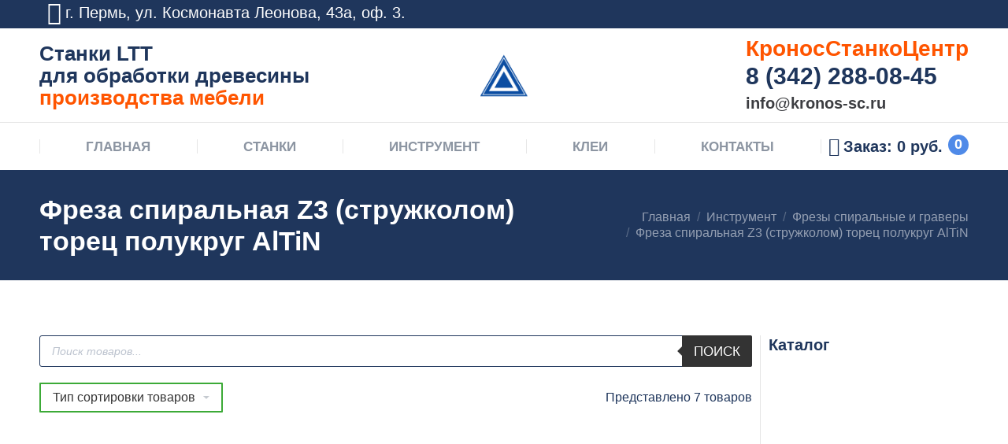

--- FILE ---
content_type: text/html; charset=UTF-8
request_url: https://stankicentr.ru/product-category/instrument/frezy-spiralnye-i-gravery/freza-spiralnaja-z3-struzhkolom-torec-polukrug-altin/
body_size: 25180
content:
<!DOCTYPE html>
<!--[if !(IE 6) | !(IE 7) | !(IE 8)  ]><!-->
<html lang="ru-RU" class="no-js">
<!--<![endif]-->
<head>
	<meta charset="UTF-8" />
		<meta name="viewport" content="width=device-width, initial-scale=1, maximum-scale=1, user-scalable=0">
	    <meta name="theme-color" content="#4f8ae8"/>	<link rel="profile" href="http://gmpg.org/xfn/11" />
            <script type="text/javascript">
            if (/Android|webOS|iPhone|iPad|iPod|BlackBerry|IEMobile|Opera Mini/i.test(navigator.userAgent)) {
                var originalAddEventListener = EventTarget.prototype.addEventListener,
                    oldWidth = window.innerWidth;

                EventTarget.prototype.addEventListener = function (eventName, eventHandler, useCapture) {
                    if (eventName === "resize") {
                        originalAddEventListener.call(this, eventName, function (event) {
                            if (oldWidth === window.innerWidth) {
                                return;
                            }
                            else if (oldWidth !== window.innerWidth) {
                                oldWidth = window.innerWidth;
                            }
                            if (eventHandler.handleEvent) {
                                eventHandler.handleEvent.call(this, event);
                            }
                            else {
                                eventHandler.call(this, event);
                            };
                        }, useCapture);
                    }
                    else {
                        originalAddEventListener.call(this, eventName, eventHandler, useCapture);
                    };
                };
            };
        </script>
		<meta name='robots' content='index, follow, max-image-preview:large, max-snippet:-1, max-video-preview:-1' />

	<!-- This site is optimized with the Yoast SEO plugin v17.7.1 - https://yoast.com/wordpress/plugins/seo/ -->
	<title>Фреза спиральная Z3 (стружколом) торец полукруг AlTiN купить недорого с доставкой деревообработка оборудование</title>
	<link rel="canonical" href="https://stankicentr.ru/product-category/instrument/frezy-spiralnye-i-gravery/freza-spiralnaja-z3-struzhkolom-torec-polukrug-altin/" />
	<meta property="og:locale" content="ru_RU" />
	<meta property="og:type" content="article" />
	<meta property="og:title" content="Фреза спиральная Z3 (стружколом) торец полукруг AlTiN купить недорого с доставкой деревообработка оборудование" />
	<meta property="og:url" content="https://stankicentr.ru/product-category/instrument/frezy-spiralnye-i-gravery/freza-spiralnaja-z3-struzhkolom-torec-polukrug-altin/" />
	<meta property="og:site_name" content="Станки LTT для производства мебели" />
	<meta name="twitter:card" content="summary_large_image" />
	<script type="application/ld+json" class="yoast-schema-graph">{"@context":"https://schema.org","@graph":[{"@type":"Organization","@id":"https://stankicentr.ru/#organization","name":"\u041a\u0440\u043e\u043d\u043e\u0441\u0421\u0442\u0430\u043d\u043a\u043e\u0426\u0435\u043d\u0442\u0440","url":"https://stankicentr.ru/","sameAs":[],"logo":{"@type":"ImageObject","@id":"https://stankicentr.ru/#logo","inLanguage":"ru-RU","url":"https://stankicentr.ru/wp-content/uploads/2019/08/logo-60.png","contentUrl":"https://stankicentr.ru/wp-content/uploads/2019/08/logo-60.png","width":60,"height":60,"caption":"\u041a\u0440\u043e\u043d\u043e\u0441\u0421\u0442\u0430\u043d\u043a\u043e\u0426\u0435\u043d\u0442\u0440"},"image":{"@id":"https://stankicentr.ru/#logo"}},{"@type":"WebSite","@id":"https://stankicentr.ru/#website","url":"https://stankicentr.ru/","name":"\u0421\u0442\u0430\u043d\u043a\u0438 LTT \u0434\u043b\u044f \u043f\u0440\u043e\u0438\u0437\u0432\u043e\u0434\u0441\u0442\u0432\u0430 \u043c\u0435\u0431\u0435\u043b\u0438","description":"\u0414\u0435\u0440\u0435\u0432\u043e\u043e\u0431\u0440\u0430\u0431\u0430\u0442\u044b\u0432\u0430\u044e\u0449\u0435\u0435 \u043e\u0431\u043e\u0440\u0443\u0434\u043e\u0432\u0430\u043d\u0438\u0435, \u0441\u0442\u0430\u043d\u043a\u0438 LTT \u0434\u043b\u044f \u043c\u0435\u0431\u0435\u043b\u044c\u043d\u043e\u0433\u043e \u043f\u0440\u043e\u0438\u0437\u0432\u043e\u0434\u0441\u0442\u0432\u0430, \u0437\u0430\u043f\u0430\u0441\u043d\u044b\u0435 \u0447\u0430\u0441\u0442\u0438 \u0438 \u0438\u043d\u0441\u0442\u0440\u0443\u043c\u0435\u043d\u0442 \u0441 \u0434\u043e\u0441\u0442\u0430\u0432\u043a\u043e\u0439 \u043f\u043e \u0420\u043e\u0441\u0441\u0438\u0438","publisher":{"@id":"https://stankicentr.ru/#organization"},"potentialAction":[{"@type":"SearchAction","target":{"@type":"EntryPoint","urlTemplate":"https://stankicentr.ru/?s={search_term_string}"},"query-input":"required name=search_term_string"}],"inLanguage":"ru-RU"},{"@type":"CollectionPage","@id":"https://stankicentr.ru/product-category/instrument/frezy-spiralnye-i-gravery/freza-spiralnaja-z3-struzhkolom-torec-polukrug-altin/#webpage","url":"https://stankicentr.ru/product-category/instrument/frezy-spiralnye-i-gravery/freza-spiralnaja-z3-struzhkolom-torec-polukrug-altin/","name":"\u0424\u0440\u0435\u0437\u0430 \u0441\u043f\u0438\u0440\u0430\u043b\u044c\u043d\u0430\u044f Z3 (\u0441\u0442\u0440\u0443\u0436\u043a\u043e\u043b\u043e\u043c) \u0442\u043e\u0440\u0435\u0446 \u043f\u043e\u043b\u0443\u043a\u0440\u0443\u0433 AlTiN \u043a\u0443\u043f\u0438\u0442\u044c \u043d\u0435\u0434\u043e\u0440\u043e\u0433\u043e \u0441 \u0434\u043e\u0441\u0442\u0430\u0432\u043a\u043e\u0439 \u0434\u0435\u0440\u0435\u0432\u043e\u043e\u0431\u0440\u0430\u0431\u043e\u0442\u043a\u0430 \u043e\u0431\u043e\u0440\u0443\u0434\u043e\u0432\u0430\u043d\u0438\u0435","isPartOf":{"@id":"https://stankicentr.ru/#website"},"breadcrumb":{"@id":"https://stankicentr.ru/product-category/instrument/frezy-spiralnye-i-gravery/freza-spiralnaja-z3-struzhkolom-torec-polukrug-altin/#breadcrumb"},"inLanguage":"ru-RU","potentialAction":[{"@type":"ReadAction","target":["https://stankicentr.ru/product-category/instrument/frezy-spiralnye-i-gravery/freza-spiralnaja-z3-struzhkolom-torec-polukrug-altin/"]}]},{"@type":"BreadcrumbList","@id":"https://stankicentr.ru/product-category/instrument/frezy-spiralnye-i-gravery/freza-spiralnaja-z3-struzhkolom-torec-polukrug-altin/#breadcrumb","itemListElement":[{"@type":"ListItem","position":1,"name":"\u0413\u043b\u0430\u0432\u043d\u0430\u044f \u0441\u0442\u0440\u0430\u043d\u0438\u0446\u0430","item":"https://stankicentr.ru/"},{"@type":"ListItem","position":2,"name":"\u0418\u043d\u0441\u0442\u0440\u0443\u043c\u0435\u043d\u0442","item":"https://stankicentr.ru/product-category/instrument/"},{"@type":"ListItem","position":3,"name":"\u0424\u0440\u0435\u0437\u044b \u0441\u043f\u0438\u0440\u0430\u043b\u044c\u043d\u044b\u0435 \u0438 \u0433\u0440\u0430\u0432\u0435\u0440\u044b","item":"https://stankicentr.ru/product-category/instrument/frezy-spiralnye-i-gravery/"},{"@type":"ListItem","position":4,"name":"\u0424\u0440\u0435\u0437\u0430 \u0441\u043f\u0438\u0440\u0430\u043b\u044c\u043d\u0430\u044f Z3 (\u0441\u0442\u0440\u0443\u0436\u043a\u043e\u043b\u043e\u043c) \u0442\u043e\u0440\u0435\u0446 \u043f\u043e\u043b\u0443\u043a\u0440\u0443\u0433 AlTiN"}]}]}</script>
	<!-- / Yoast SEO plugin. -->


<link rel='dns-prefetch' href='//maps.googleapis.com' />
<link rel='dns-prefetch' href='//use.fontawesome.com' />
<link rel='dns-prefetch' href='//fonts.googleapis.com' />
<link rel='stylesheet' id='wp-block-library-css'  href='https://stankicentr.ru/wp-includes/css/dist/block-library/style.min.css' type='text/css' media='all' />
<style id='wp-block-library-theme-inline-css' type='text/css'>
#start-resizable-editor-section{display:none}.wp-block-audio figcaption{color:#555;font-size:13px;text-align:center}.is-dark-theme .wp-block-audio figcaption{color:hsla(0,0%,100%,.65)}.wp-block-code{font-family:Menlo,Consolas,monaco,monospace;color:#1e1e1e;padding:.8em 1em;border:1px solid #ddd;border-radius:4px}.wp-block-embed figcaption{color:#555;font-size:13px;text-align:center}.is-dark-theme .wp-block-embed figcaption{color:hsla(0,0%,100%,.65)}.blocks-gallery-caption{color:#555;font-size:13px;text-align:center}.is-dark-theme .blocks-gallery-caption{color:hsla(0,0%,100%,.65)}.wp-block-image figcaption{color:#555;font-size:13px;text-align:center}.is-dark-theme .wp-block-image figcaption{color:hsla(0,0%,100%,.65)}.wp-block-pullquote{border-top:4px solid;border-bottom:4px solid;margin-bottom:1.75em;color:currentColor}.wp-block-pullquote__citation,.wp-block-pullquote cite,.wp-block-pullquote footer{color:currentColor;text-transform:uppercase;font-size:.8125em;font-style:normal}.wp-block-quote{border-left:.25em solid;margin:0 0 1.75em;padding-left:1em}.wp-block-quote cite,.wp-block-quote footer{color:currentColor;font-size:.8125em;position:relative;font-style:normal}.wp-block-quote.has-text-align-right{border-left:none;border-right:.25em solid;padding-left:0;padding-right:1em}.wp-block-quote.has-text-align-center{border:none;padding-left:0}.wp-block-quote.is-large,.wp-block-quote.is-style-large{border:none}.wp-block-search .wp-block-search__label{font-weight:700}.wp-block-group.has-background{padding:1.25em 2.375em;margin-top:0;margin-bottom:0}.wp-block-separator{border:none;border-bottom:2px solid;margin-left:auto;margin-right:auto;opacity:.4}.wp-block-separator:not(.is-style-wide):not(.is-style-dots){width:100px}.wp-block-separator.has-background:not(.is-style-dots){border-bottom:none;height:1px}.wp-block-separator.has-background:not(.is-style-wide):not(.is-style-dots){height:2px}.wp-block-table thead{border-bottom:3px solid}.wp-block-table tfoot{border-top:3px solid}.wp-block-table td,.wp-block-table th{padding:.5em;border:1px solid;word-break:normal}.wp-block-table figcaption{color:#555;font-size:13px;text-align:center}.is-dark-theme .wp-block-table figcaption{color:hsla(0,0%,100%,.65)}.wp-block-video figcaption{color:#555;font-size:13px;text-align:center}.is-dark-theme .wp-block-video figcaption{color:hsla(0,0%,100%,.65)}.wp-block-template-part.has-background{padding:1.25em 2.375em;margin-top:0;margin-bottom:0}#end-resizable-editor-section{display:none}
</style>
<link rel='stylesheet' id='wc-block-vendors-style-css'  href='https://stankicentr.ru/wp-content/plugins/woocommerce/packages/woocommerce-blocks/build/vendors-style.css' type='text/css' media='all' />
<link rel='stylesheet' id='wc-block-style-css'  href='https://stankicentr.ru/wp-content/plugins/woocommerce/packages/woocommerce-blocks/build/style.css' type='text/css' media='all' />
<link rel='stylesheet' id='contact-form-7-css'  href='https://stankicentr.ru/wp-content/plugins/contact-form-7/includes/css/styles.css' type='text/css' media='all' />
<link rel='stylesheet' id='wufdc-style-css'  href='https://stankicentr.ru/wp-content/plugins/easy-upload-files-during-checkout/css/style.css?t=1769823567' type='text/css' media='all' />
<link rel='stylesheet' id='dashicons-css'  href='https://stankicentr.ru/wp-includes/css/dashicons.min.css' type='text/css' media='all' />
<link rel='stylesheet' id='wufdc-common-css-css'  href='https://stankicentr.ru/wp-content/plugins/easy-upload-files-during-checkout/css/common.css' type='text/css' media='all' />
<link rel='stylesheet' id='woo-related-products-css'  href='https://stankicentr.ru/wp-content/plugins/woo-related-products-refresh-on-reload/public/css/woo-related-products-public.css' type='text/css' media='all' />
<link rel='stylesheet' id='woof-css'  href='https://stankicentr.ru/wp-content/plugins/woocommerce-products-filter/css/front.css' type='text/css' media='all' />
<style id='woof-inline-css' type='text/css'>

.woof_products_top_panel li span, .woof_products_top_panel2 li span{background: url(https://stankicentr.ru/wp-content/plugins/woocommerce-products-filter/img/delete.png);background-size: 14px 14px;background-repeat: no-repeat;background-position: right;}
.woof_edit_view{
                    display: none;
                }
body .woof_container label {
    color: #000;
    font: 16px / 21px "Roboto Condensed", Helvetica, Arial, Verdana, sans-serif;
}
.woof_submit_search_form_container {
    margin: 9px 0 -25px 0;
}
</style>
<link rel='stylesheet' id='chosen-drop-down-css'  href='https://stankicentr.ru/wp-content/plugins/woocommerce-products-filter/js/chosen/chosen.min.css' type='text/css' media='all' />
<link rel='stylesheet' id='plainoverlay-css'  href='https://stankicentr.ru/wp-content/plugins/woocommerce-products-filter/css/plainoverlay.css' type='text/css' media='all' />
<link rel='stylesheet' id='icheck-jquery-color-css'  href='https://stankicentr.ru/wp-content/plugins/woocommerce-products-filter/js/icheck/skins/flat/blue.css' type='text/css' media='all' />
<link rel='stylesheet' id='woof_by_text_html_items-css'  href='https://stankicentr.ru/wp-content/plugins/woocommerce-products-filter/ext/by_text/assets/css/front.css' type='text/css' media='all' />
<link rel='stylesheet' id='woof_label_html_items-css'  href='https://stankicentr.ru/wp-content/plugins/woocommerce-products-filter/ext/label/css/html_types/label.css' type='text/css' media='all' />
<link rel='stylesheet' id='woof_slider_html_items-css'  href='https://stankicentr.ru/wp-content/plugins/woocommerce-products-filter/ext/slider/css/html_types/slider.css' type='text/css' media='all' />
<style id='woocommerce-inline-inline-css' type='text/css'>
.woocommerce form .form-row .required { visibility: visible; }
</style>
<link rel='stylesheet' id='jquery.contactus.css-css'  href='https://stankicentr.ru/wp-content/plugins/ar-contactus/res/css/jquery.contactus.min.css' type='text/css' media='all' />
<link rel='stylesheet' id='contactus.generated.desktop.css-css'  href='https://stankicentr.ru/wp-content/plugins/ar-contactus/res/css/generated-desktop.css' type='text/css' media='all' />
<link rel='stylesheet' id='dgwt-wcas-style-css'  href='https://stankicentr.ru/wp-content/plugins/ajax-search-for-woocommerce/assets/css/style.min.css' type='text/css' media='all' />
<link rel='stylesheet' id='the7-Defaults-css'  href='https://stankicentr.ru/wp-content/uploads/smile_fonts/Defaults/Defaults.css' type='text/css' media='all' />
<link rel='stylesheet' id='the7-icomoon-icomoonfree-16x16-css'  href='https://stankicentr.ru/wp-content/uploads/smile_fonts/icomoon-icomoonfree-16x16/icomoon-icomoonfree-16x16.css' type='text/css' media='all' />
<link rel='stylesheet' id='the7-icomoon-numbers-32x32-css'  href='https://stankicentr.ru/wp-content/uploads/smile_fonts/icomoon-numbers-32x32/icomoon-numbers-32x32.css' type='text/css' media='all' />
<link rel='stylesheet' id='popup-maker-site-css'  href='//stankicentr.ru/wp-content/uploads/pum/pum-site-styles.css?generated=1639192497' type='text/css' media='all' />
<link rel='stylesheet' id='dt-main-css'  href='https://stankicentr.ru/wp-content/themes/dt-the7/css/main.min.css' type='text/css' media='all' />
<style id='dt-main-inline-css' type='text/css'>
body #load {
  display: block;
  height: 100%;
  overflow: hidden;
  position: fixed;
  width: 100%;
  z-index: 9901;
  opacity: 1;
  visibility: visible;
  -webkit-transition: all .35s ease-out;
  transition: all .35s ease-out;
}
.load-wrap {
  width: 100%;
  height: 100%;
  background-position: center center;
  background-repeat: no-repeat;
  text-align: center;
}
.load-wrap > svg {
  position: absolute;
  top: 50%;
  left: 50%;
  -ms-transform: translate(-50%,-50%);
  -webkit-transform: translate(-50%,-50%);
  transform: translate(-50%,-50%);
}
#load {
  background-color: #ffffff;
}
.uil-default rect:not(.bk) {
  fill: #4f8ae8;
}
.uil-ring > path {
  fill: #4f8ae8;
}
.ring-loader .circle {
  fill: #4f8ae8;
}
.ring-loader .moving-circle {
  fill: #4f8ae8;
}
.uil-hourglass .glass {
  stroke: #4f8ae8;
}
.uil-hourglass .sand {
  fill: #4f8ae8;
}
.spinner-loader .load-wrap {
  background-image: url("data:image/svg+xml,%3Csvg width='75px' height='75px' xmlns='http://www.w3.org/2000/svg' viewBox='0 0 100 100' preserveAspectRatio='xMidYMid' class='uil-default'%3E%3Crect x='0' y='0' width='100' height='100' fill='none' class='bk'%3E%3C/rect%3E%3Crect  x='46.5' y='40' width='7' height='20' rx='5' ry='5' fill='%234f8ae8' transform='rotate(0 50 50) translate(0 -30)'%3E  %3Canimate attributeName='opacity' from='1' to='0' dur='1s' begin='0s' repeatCount='indefinite'/%3E%3C/rect%3E%3Crect  x='46.5' y='40' width='7' height='20' rx='5' ry='5' fill='%234f8ae8' transform='rotate(30 50 50) translate(0 -30)'%3E  %3Canimate attributeName='opacity' from='1' to='0' dur='1s' begin='0.08333333333333333s' repeatCount='indefinite'/%3E%3C/rect%3E%3Crect  x='46.5' y='40' width='7' height='20' rx='5' ry='5' fill='%234f8ae8' transform='rotate(60 50 50) translate(0 -30)'%3E  %3Canimate attributeName='opacity' from='1' to='0' dur='1s' begin='0.16666666666666666s' repeatCount='indefinite'/%3E%3C/rect%3E%3Crect  x='46.5' y='40' width='7' height='20' rx='5' ry='5' fill='%234f8ae8' transform='rotate(90 50 50) translate(0 -30)'%3E  %3Canimate attributeName='opacity' from='1' to='0' dur='1s' begin='0.25s' repeatCount='indefinite'/%3E%3C/rect%3E%3Crect  x='46.5' y='40' width='7' height='20' rx='5' ry='5' fill='%234f8ae8' transform='rotate(120 50 50) translate(0 -30)'%3E  %3Canimate attributeName='opacity' from='1' to='0' dur='1s' begin='0.3333333333333333s' repeatCount='indefinite'/%3E%3C/rect%3E%3Crect  x='46.5' y='40' width='7' height='20' rx='5' ry='5' fill='%234f8ae8' transform='rotate(150 50 50) translate(0 -30)'%3E  %3Canimate attributeName='opacity' from='1' to='0' dur='1s' begin='0.4166666666666667s' repeatCount='indefinite'/%3E%3C/rect%3E%3Crect  x='46.5' y='40' width='7' height='20' rx='5' ry='5' fill='%234f8ae8' transform='rotate(180 50 50) translate(0 -30)'%3E  %3Canimate attributeName='opacity' from='1' to='0' dur='1s' begin='0.5s' repeatCount='indefinite'/%3E%3C/rect%3E%3Crect  x='46.5' y='40' width='7' height='20' rx='5' ry='5' fill='%234f8ae8' transform='rotate(210 50 50) translate(0 -30)'%3E  %3Canimate attributeName='opacity' from='1' to='0' dur='1s' begin='0.5833333333333334s' repeatCount='indefinite'/%3E%3C/rect%3E%3Crect  x='46.5' y='40' width='7' height='20' rx='5' ry='5' fill='%234f8ae8' transform='rotate(240 50 50) translate(0 -30)'%3E  %3Canimate attributeName='opacity' from='1' to='0' dur='1s' begin='0.6666666666666666s' repeatCount='indefinite'/%3E%3C/rect%3E%3Crect  x='46.5' y='40' width='7' height='20' rx='5' ry='5' fill='%234f8ae8' transform='rotate(270 50 50) translate(0 -30)'%3E  %3Canimate attributeName='opacity' from='1' to='0' dur='1s' begin='0.75s' repeatCount='indefinite'/%3E%3C/rect%3E%3Crect  x='46.5' y='40' width='7' height='20' rx='5' ry='5' fill='%234f8ae8' transform='rotate(300 50 50) translate(0 -30)'%3E  %3Canimate attributeName='opacity' from='1' to='0' dur='1s' begin='0.8333333333333334s' repeatCount='indefinite'/%3E%3C/rect%3E%3Crect  x='46.5' y='40' width='7' height='20' rx='5' ry='5' fill='%234f8ae8' transform='rotate(330 50 50) translate(0 -30)'%3E  %3Canimate attributeName='opacity' from='1' to='0' dur='1s' begin='0.9166666666666666s' repeatCount='indefinite'/%3E%3C/rect%3E%3C/svg%3E");
}
.ring-loader .load-wrap {
  background-image: url("data:image/svg+xml,%3Csvg xmlns='http://www.w3.org/2000/svg' viewBox='0 0 32 32' width='72' height='72' fill='%234f8ae8'%3E   %3Cpath opacity='.25' d='M16 0 A16 16 0 0 0 16 32 A16 16 0 0 0 16 0 M16 4 A12 12 0 0 1 16 28 A12 12 0 0 1 16 4'/%3E   %3Cpath d='M16 0 A16 16 0 0 1 32 16 L28 16 A12 12 0 0 0 16 4z'%3E     %3CanimateTransform attributeName='transform' type='rotate' from='0 16 16' to='360 16 16' dur='0.8s' repeatCount='indefinite' /%3E   %3C/path%3E %3C/svg%3E");
}
.hourglass-loader .load-wrap {
  background-image: url("data:image/svg+xml,%3Csvg xmlns='http://www.w3.org/2000/svg' viewBox='0 0 32 32' width='72' height='72' fill='%234f8ae8'%3E   %3Cpath transform='translate(2)' d='M0 12 V20 H4 V12z'%3E      %3Canimate attributeName='d' values='M0 12 V20 H4 V12z; M0 4 V28 H4 V4z; M0 12 V20 H4 V12z; M0 12 V20 H4 V12z' dur='1.2s' repeatCount='indefinite' begin='0' keytimes='0;.2;.5;1' keySplines='0.2 0.2 0.4 0.8;0.2 0.6 0.4 0.8;0.2 0.8 0.4 0.8' calcMode='spline'  /%3E   %3C/path%3E   %3Cpath transform='translate(8)' d='M0 12 V20 H4 V12z'%3E     %3Canimate attributeName='d' values='M0 12 V20 H4 V12z; M0 4 V28 H4 V4z; M0 12 V20 H4 V12z; M0 12 V20 H4 V12z' dur='1.2s' repeatCount='indefinite' begin='0.2' keytimes='0;.2;.5;1' keySplines='0.2 0.2 0.4 0.8;0.2 0.6 0.4 0.8;0.2 0.8 0.4 0.8' calcMode='spline'  /%3E   %3C/path%3E   %3Cpath transform='translate(14)' d='M0 12 V20 H4 V12z'%3E     %3Canimate attributeName='d' values='M0 12 V20 H4 V12z; M0 4 V28 H4 V4z; M0 12 V20 H4 V12z; M0 12 V20 H4 V12z' dur='1.2s' repeatCount='indefinite' begin='0.4' keytimes='0;.2;.5;1' keySplines='0.2 0.2 0.4 0.8;0.2 0.6 0.4 0.8;0.2 0.8 0.4 0.8' calcMode='spline' /%3E   %3C/path%3E   %3Cpath transform='translate(20)' d='M0 12 V20 H4 V12z'%3E     %3Canimate attributeName='d' values='M0 12 V20 H4 V12z; M0 4 V28 H4 V4z; M0 12 V20 H4 V12z; M0 12 V20 H4 V12z' dur='1.2s' repeatCount='indefinite' begin='0.6' keytimes='0;.2;.5;1' keySplines='0.2 0.2 0.4 0.8;0.2 0.6 0.4 0.8;0.2 0.8 0.4 0.8' calcMode='spline' /%3E   %3C/path%3E   %3Cpath transform='translate(26)' d='M0 12 V20 H4 V12z'%3E     %3Canimate attributeName='d' values='M0 12 V20 H4 V12z; M0 4 V28 H4 V4z; M0 12 V20 H4 V12z; M0 12 V20 H4 V12z' dur='1.2s' repeatCount='indefinite' begin='0.8' keytimes='0;.2;.5;1' keySplines='0.2 0.2 0.4 0.8;0.2 0.6 0.4 0.8;0.2 0.8 0.4 0.8' calcMode='spline' /%3E   %3C/path%3E %3C/svg%3E");
}

</style>
<link rel='stylesheet' id='dt-awsome-fonts-back-css'  href='https://stankicentr.ru/wp-content/themes/dt-the7/fonts/FontAwesome/back-compat.min.css' type='text/css' media='all' />
<link rel='stylesheet' id='dt-awsome-fonts-css'  href='https://stankicentr.ru/wp-content/themes/dt-the7/fonts/FontAwesome/css/all.min.css' type='text/css' media='all' />
<link rel='stylesheet' id='dt-fontello-css'  href='https://stankicentr.ru/wp-content/themes/dt-the7/fonts/fontello/css/fontello.min.css' type='text/css' media='all' />
<link rel='stylesheet' id='the7pt-static-css'  href='https://stankicentr.ru/wp-content/plugins/dt-the7-core/assets/css/post-type.min.css' type='text/css' media='all' />
<link rel='stylesheet' id='dt-custom-css'  href='https://stankicentr.ru/wp-content/uploads/the7-css/custom.css' type='text/css' media='all' />
<link rel='stylesheet' id='wc-dt-custom-css'  href='https://stankicentr.ru/wp-content/uploads/the7-css/compatibility/wc-dt-custom.css' type='text/css' media='all' />
<link rel='stylesheet' id='dt-media-css'  href='https://stankicentr.ru/wp-content/uploads/the7-css/media.css' type='text/css' media='all' />
<link rel='stylesheet' id='the7pt.less-css'  href='https://stankicentr.ru/wp-content/uploads/the7-css/post-type-dynamic.css' type='text/css' media='all' />
<link rel='stylesheet' id='style-css'  href='https://stankicentr.ru/wp-content/themes/dt-the7/style.css' type='text/css' media='all' />
<link rel='stylesheet' id='ultimate-style-min-css'  href='https://stankicentr.ru/wp-content/plugins/Ultimate_VC_Addons/assets/min-css/ultimate.min.css' type='text/css' media='all' />
<link rel='stylesheet' id='ult-icons-css'  href='https://stankicentr.ru/wp-content/plugins/Ultimate_VC_Addons/assets/css/icons.css' type='text/css' media='all' />
<link rel='stylesheet' id='ultimate-vidcons-css'  href='https://stankicentr.ru/wp-content/plugins/Ultimate_VC_Addons/assets/fonts/vidcons.css' type='text/css' media='all' />
<script type='text/javascript' src='https://stankicentr.ru/wp-includes/js/jquery/jquery.min.js?ver=3.6.0' id='jquery-core-js'></script>
<script type='text/javascript' src='https://stankicentr.ru/wp-includes/js/jquery/jquery-migrate.min.js?ver=3.3.2' id='jquery-migrate-js'></script>
<script type='text/javascript' src='https://stankicentr.ru/wp-content/plugins/woo-product-tables/js/common.js?ver=1.4.2' id='commonWtbp-js'></script>
<script type='text/javascript' id='coreWtbp-js-extra'>
/* <![CDATA[ */
var WTBP_DATA = {"siteUrl":"https:\/\/stankicentr.ru\/","imgPath":"https:\/\/stankicentr.ru\/wp-content\/plugins\/woo-product-tables\/img\/","cssPath":"https:\/\/stankicentr.ru\/wp-content\/plugins\/woo-product-tables\/css\/","loader":"https:\/\/stankicentr.ru\/wp-content\/plugins\/woo-product-tables\/img\/loading.gif","close":"https:\/\/stankicentr.ru\/wp-content\/plugins\/woo-product-tables\/img\/cross.gif","ajaxurl":"https:\/\/stankicentr.ru\/wp-admin\/admin-ajax.php","options":{"add_love_link":false,"disable_autosave":false,"love_link_html":""},"WTBP_CODE":"wtbp","jsPath":"https:\/\/stankicentr.ru\/wp-content\/plugins\/woo-product-tables\/js\/"};
/* ]]> */
</script>
<script type='text/javascript' src='https://stankicentr.ru/wp-content/plugins/woo-product-tables/js/core.js?ver=1.4.2' id='coreWtbp-js'></script>
<script type='text/javascript' id='woof-husky-js-extra'>
/* <![CDATA[ */
var woof_husky_txt = {"ajax_url":"https:\/\/stankicentr.ru\/wp-admin\/admin-ajax.php","plugin_uri":"https:\/\/stankicentr.ru\/wp-content\/plugins\/woocommerce-products-filter\/ext\/by_text\/","loader":"https:\/\/stankicentr.ru\/wp-content\/plugins\/woocommerce-products-filter\/ext\/by_text\/assets\/img\/ajax-loader.gif","not_found":"\u041d\u0438\u0447\u0435\u0433\u043e \u043d\u0435 \u043d\u0430\u0439\u0434\u0435\u043d\u043e!","prev":"\u041f\u0440\u0435\u0434\u044b\u0434\u0443\u0449\u0438\u0439","next":"\u0412\u043f\u0435\u0440\u0451\u0434","site_link":"https:\/\/stankicentr.ru","default_data":{"placeholder":"\u041f\u043e\u0438\u0441\u043a \u0442\u043e\u0432\u0430\u0440\u0430","behavior":"excerpt","search_by_full_word":"0","autocomplete":"1","how_to_open_links":"1","taxonomy_compatibility":"0","sku_compatibility":"1","custom_fields":"","search_desc_variant":"0","view_text_length":"10","min_symbols":"3","max_posts":"10","image":"","notes_for_customer":"","template":"","max_open_height":"300","page":0}};
/* ]]> */
</script>
<script type='text/javascript' src='https://stankicentr.ru/wp-content/plugins/woocommerce-products-filter/ext/by_text/assets/js/husky.js?ver=2.2.9.1' id='woof-husky-js'></script>
<script type='text/javascript' src='https://stankicentr.ru/wp-content/plugins/easy-upload-files-during-checkout/js/common.js?ver=5.8.12' id='wufdc-common-js-js'></script>
<script type='text/javascript' src='https://stankicentr.ru/wp-content/plugins/woocommerce/assets/js/jquery-blockui/jquery.blockUI.min.js?ver=2.70' id='jquery-blockui-js'></script>
<script type='text/javascript' id='wc-add-to-cart-js-extra'>
/* <![CDATA[ */
var wc_add_to_cart_params = {"ajax_url":"\/wp-admin\/admin-ajax.php","wc_ajax_url":"\/?wc-ajax=%%endpoint%%","i18n_view_cart":"\u0417\u0430\u043a\u0430\u0437\u0430\u0442\u044c","cart_url":"https:\/\/stankicentr.ru\/cart\/","is_cart":"","cart_redirect_after_add":"no"};
/* ]]> */
</script>
<script type='text/javascript' src='https://stankicentr.ru/wp-content/plugins/woocommerce/assets/js/frontend/add-to-cart.min.js?ver=5.3.3' id='wc-add-to-cart-js'></script>
<script type='text/javascript' id='jquery.contactus-js-extra'>
/* <![CDATA[ */
var arCUVars = {"url":"https:\/\/stankicentr.ru\/wp-admin\/admin-ajax.php","version":"2.0.4","_wpnonce":"<input type=\"hidden\" id=\"_wpnonce\" name=\"_wpnonce\" value=\"7333460dbf\" \/><input type=\"hidden\" name=\"_wp_http_referer\" value=\"\/product-category\/instrument\/frezy-spiralnye-i-gravery\/freza-spiralnaja-z3-struzhkolom-torec-polukrug-altin\/\" \/>"};
/* ]]> */
</script>
<script type='text/javascript' src='https://stankicentr.ru/wp-content/plugins/ar-contactus/res/js/jquery.contactus.min.js?ver=2.0.4' id='jquery.contactus-js'></script>
<script type='text/javascript' src='https://stankicentr.ru/wp-content/plugins/ar-contactus/res/js/scripts.js?ver=2.0.4' id='jquery.contactus.scripts-js'></script>
<script type='text/javascript' src='https://stankicentr.ru/wp-content/plugins/js_composer/assets/js/vendors/woocommerce-add-to-cart.js?ver=5.7' id='vc_woocommerce-add-to-cart-js-js'></script>
<script type='text/javascript' src='https://stankicentr.ru/wp-includes/js/jquery/ui/core.min.js?ver=1.12.1' id='jquery-ui-core-js'></script>
<script type='text/javascript' id='dt-above-fold-js-extra'>
/* <![CDATA[ */
var dtLocal = {"themeUrl":"https:\/\/stankicentr.ru\/wp-content\/themes\/dt-the7","passText":"\u0414\u043b\u044f \u043f\u0440\u043e\u0441\u043c\u043e\u0442\u0440\u0430 \u044d\u0442\u043e\u0439 \u0437\u0430\u043a\u0440\u044b\u0442\u043e\u0439 \u043f\u0443\u0431\u043b\u0438\u043a\u0430\u0446\u0438\u0438, \u0432\u0432\u0435\u0434\u0438\u0442\u0435 \u043f\u0430\u0440\u043e\u043b\u044c \u043d\u0438\u0436\u0435:","moreButtonText":{"loading":"\u0417\u0430\u0433\u0440\u0443\u0437\u043a\u0430 ...","loadMore":"\u0417\u0430\u0433\u0440\u0443\u0437\u0438\u0442\u044c \u0435\u0449\u0451"},"postID":"5268","ajaxurl":"https:\/\/stankicentr.ru\/wp-admin\/admin-ajax.php","contactMessages":{"required":"One or more fields have an error. Please check and try again.","terms":"Please accept the privacy policy."},"ajaxNonce":"e926efac75","pageData":{"type":"archive","template":null,"layout":"masonry"},"themeSettings":{"smoothScroll":"off","lazyLoading":false,"accentColor":{"mode":"solid","color":"#4f8ae8"},"desktopHeader":{"height":180},"floatingHeader":{"showAfter":240,"showMenu":true,"height":60,"logo":{"showLogo":true,"html":"<img class=\" preload-me\" src=\"https:\/\/stankicentr.ru\/wp-content\/uploads\/2019\/07\/logo-45-e1568906992587.png\" srcset=\"https:\/\/stankicentr.ru\/wp-content\/uploads\/2019\/07\/logo-45-e1568906992587.png 45w, https:\/\/stankicentr.ru\/wp-content\/uploads\/2019\/07\/logo-45-e1568906992587.png 45w\" width=\"45\" height=\"45\"   sizes=\"45px\" alt=\"\u0421\u0442\u0430\u043d\u043a\u0438 LTT \u0434\u043b\u044f \u043f\u0440\u043e\u0438\u0437\u0432\u043e\u0434\u0441\u0442\u0432\u0430 \u043c\u0435\u0431\u0435\u043b\u0438\" \/>","url":"https:\/\/stankicentr.ru\/"}},"mobileHeader":{"firstSwitchPoint":990,"secondSwitchPoint":778,"firstSwitchPointHeight":80,"secondSwitchPointHeight":60},"stickyMobileHeaderFirstSwitch":{"logo":{"html":"<img class=\" preload-me\" src=\"https:\/\/stankicentr.ru\/wp-content\/uploads\/2019\/09\/logo-60.png\" srcset=\"https:\/\/stankicentr.ru\/wp-content\/uploads\/2019\/09\/logo-60.png 60w, https:\/\/stankicentr.ru\/wp-content\/uploads\/2019\/09\/logo-60.png 60w\" width=\"60\" height=\"60\"   sizes=\"60px\" alt=\"\u0421\u0442\u0430\u043d\u043a\u0438 LTT \u0434\u043b\u044f \u043f\u0440\u043e\u0438\u0437\u0432\u043e\u0434\u0441\u0442\u0432\u0430 \u043c\u0435\u0431\u0435\u043b\u0438\" \/>"}},"stickyMobileHeaderSecondSwitch":{"logo":{"html":"<img class=\" preload-me\" src=\"https:\/\/stankicentr.ru\/wp-content\/uploads\/2019\/07\/logo-45-e1568906992587.png\" srcset=\"https:\/\/stankicentr.ru\/wp-content\/uploads\/2019\/07\/logo-45-e1568906992587.png 45w, https:\/\/stankicentr.ru\/wp-content\/uploads\/2019\/07\/logo-45-e1568906992587.png 45w\" width=\"45\" height=\"45\"   sizes=\"45px\" alt=\"\u0421\u0442\u0430\u043d\u043a\u0438 LTT \u0434\u043b\u044f \u043f\u0440\u043e\u0438\u0437\u0432\u043e\u0434\u0441\u0442\u0432\u0430 \u043c\u0435\u0431\u0435\u043b\u0438\" \/>"}},"content":{"textColor":"#2d4669","headerColor":"#1f365c"},"boxedWidth":"1340px","stripes":{"stripe1":{"textColor":"#dbdbdb","headerColor":"#ff9f1a"},"stripe2":{"textColor":"#333333","headerColor":"#203961"},"stripe3":{"textColor":"#000000","headerColor":"#203961"}}},"VCMobileScreenWidth":"778","wcCartFragmentHash":"dc36ed7c39a305dad6298b789be45a3a"};
var dtShare = {"shareButtonText":{"facebook":"\u041f\u043e\u0434\u0435\u043b\u0438\u0442\u0441\u044f Facebook","twitter":"Tweet","pinterest":"Pin it","linkedin":"\u041f\u043e\u0434\u0435\u043b\u0438\u0442\u0441\u044f Linkedin","whatsapp":"Share on Whatsapp","google":"Share on Google Plus"},"overlayOpacity":"85"};
/* ]]> */
</script>
<script type='text/javascript' src='https://stankicentr.ru/wp-content/themes/dt-the7/js/above-the-fold.min.js?ver=7.4.3.3' id='dt-above-fold-js'></script>
<script type='text/javascript' src='https://stankicentr.ru/wp-content/plugins/Ultimate_VC_Addons/assets/min-js/modernizr-custom.min.js?ver=3.18.0' id='ultimate-modernizr-js'></script>
<script type='text/javascript' src='https://stankicentr.ru/wp-content/plugins/Ultimate_VC_Addons/assets/min-js/jquery-ui.min.js?ver=3.18.0' id='jquery_ui-js'></script>
<script type='text/javascript' src='https://maps.googleapis.com/maps/api/js' id='googleapis-js'></script>
<script type='text/javascript' src='https://stankicentr.ru/wp-includes/js/jquery/ui/mouse.min.js?ver=1.12.1' id='jquery-ui-mouse-js'></script>
<script type='text/javascript' src='https://stankicentr.ru/wp-includes/js/jquery/ui/slider.min.js?ver=1.12.1' id='jquery-ui-slider-js'></script>
<script type='text/javascript' src='https://stankicentr.ru/wp-content/plugins/Ultimate_VC_Addons/assets/min-js/jquery-ui-labeledslider.min.js?ver=3.18.0' id='ult_range_tick-js'></script>
<script type='text/javascript' src='https://stankicentr.ru/wp-content/plugins/Ultimate_VC_Addons/assets/min-js/ultimate.min.js?ver=3.18.0' id='ultimate-script-js'></script>
<script type='text/javascript' src='https://stankicentr.ru/wp-content/plugins/Ultimate_VC_Addons/assets/min-js/modal-all.min.js?ver=3.18.0' id='ultimate-modal-all-js'></script>
<script type='text/javascript' src='https://stankicentr.ru/wp-content/plugins/Ultimate_VC_Addons/assets/min-js/jparallax.min.js?ver=5.8.12' id='jquery.shake-js'></script>
<script type='text/javascript' src='https://stankicentr.ru/wp-content/plugins/Ultimate_VC_Addons/assets/min-js/vhparallax.min.js?ver=5.8.12' id='jquery.vhparallax-js'></script>
<script type='text/javascript' src='https://stankicentr.ru/wp-content/plugins/Ultimate_VC_Addons/assets/min-js/ultimate_bg.min.js?ver=5.8.12' id='ultimate-row-bg-js'></script>
<script type='text/javascript' src='https://stankicentr.ru/wp-content/plugins/Ultimate_VC_Addons/assets/min-js/mb-YTPlayer.min.js?ver=5.8.12' id='jquery.ytplayer-js'></script>
<script type='text/javascript' id='wbcr_clearfy-css-lazy-load-js-extra'>
/* <![CDATA[ */
var wbcr_clearfy_async_links = {"wbcr_clearfy-font-awesome":"https:\/\/use.fontawesome.com\/releases\/v5.8.1\/css\/all.css","wbcr_clearfy-google-fonts":"https:\/\/fonts.googleapis.com\/css?family=Open+Sans+Condensed:400,600,700,normal,300|Roboto+Condensed:300,400,600,700|Roboto:400,400italic,600,700&subset=latin-ext,vietnamese,greek-ext,latin,cyrillic-ext,cyrillic,greek"};
/* ]]> */
</script>
<script type='text/javascript' src='https://stankicentr.ru/wp-content/plugins/clearfy/assets/js/css-lazy-load.min.js?ver=1.9.1' id='wbcr_clearfy-css-lazy-load-js'></script>
<link rel="https://api.w.org/" href="https://stankicentr.ru/wp-json/" />	<style type="text/css">
			</style>
<style>.dgwt-wcas-ico-magnifier,.dgwt-wcas-ico-magnifier-handler{max-width:20px}.dgwt-wcas-search-wrapp{max-width:1000px}.dgwt-wcas-search-wrapp .dgwt-wcas-sf-wrapp input[type=search].dgwt-wcas-search-input,.dgwt-wcas-search-wrapp .dgwt-wcas-sf-wrapp input[type=search].dgwt-wcas-search-input:hover,.dgwt-wcas-search-wrapp .dgwt-wcas-sf-wrapp input[type=search].dgwt-wcas-search-input:focus{color:#1f365c;border-color:#1f365c}.dgwt-wcas-sf-wrapp input[type=search].dgwt-wcas-search-input::placeholder{color:#1f365c;opacity:.3}.dgwt-wcas-sf-wrapp input[type=search].dgwt-wcas-search-input::-webkit-input-placeholder{color:#1f365c;opacity:.3}.dgwt-wcas-sf-wrapp input[type=search].dgwt-wcas-search-input:-moz-placeholder{color:#1f365c;opacity:.3}.dgwt-wcas-sf-wrapp input[type=search].dgwt-wcas-search-input::-moz-placeholder{color:#1f365c;opacity:.3}.dgwt-wcas-sf-wrapp input[type=search].dgwt-wcas-search-input:-ms-input-placeholder{color:#1f365c}.dgwt-wcas-no-submit.dgwt-wcas-search-wrapp .dgwt-wcas-ico-magnifier path,.dgwt-wcas-search-wrapp .dgwt-wcas-close path{fill:#1f365c}.dgwt-wcas-loader-circular-path{stroke:#1f365c}.dgwt-wcas-preloader{opacity:.6}.dgwt-wcas-st strong,.dgwt-wcas-sd strong{color:#1f365c}.dgwt-wcas-suggestions-wrapp,.dgwt-wcas-details-wrapp,.dgwt-wcas-suggestion,.dgwt-wcas-datails-title,.dgwt-wcas-details-more-products{border-color:#1f365c!important}</style>	<noscript><style>.woocommerce-product-gallery{ opacity: 1 !important; }</style></noscript>
	<meta name="generator" content="Powered by WPBakery Page Builder - drag and drop page builder for WordPress."/>
<!--[if lte IE 9]><link rel="stylesheet" type="text/css" href="https://stankicentr.ru/wp-content/plugins/js_composer/assets/css/vc_lte_ie9.min.css" media="screen"><![endif]--><script type="text/javascript">
document.addEventListener("DOMContentLoaded", function(event) { 
	var load = document.getElementById("load");
	
	var removeLoading = setTimeout(function() {
		load.className += " loader-removed";
	}, 500);
});
</script>
<link rel="icon" href="https://stankicentr.ru/wp-content/uploads/2019/07/favicon-e1568906928221.png" type="image/png" sizes="16x16"/><link rel="icon" href="https://stankicentr.ru/wp-content/uploads/2019/07/favicon-e1568906928221.png" type="image/png" sizes="32x32"/><link rel="apple-touch-icon" href="https://stankicentr.ru/wp-content/uploads/2019/07/logo-45-e1568906992587.png"><link rel="apple-touch-icon" sizes="76x76" href="https://stankicentr.ru/wp-content/uploads/2019/07/logo-45-e1568906992587.png"><link rel="apple-touch-icon" sizes="120x120" href="https://stankicentr.ru/wp-content/uploads/2019/07/logo-45-e1568906992587.png"><link rel="apple-touch-icon" sizes="152x152" href="https://stankicentr.ru/wp-content/uploads/2019/07/logo-45-e1568906992587.png"><noscript><style type="text/css"> .wpb_animate_when_almost_visible { opacity: 1; }</style></noscript><!-- Yandex.Metrika counter -->
<script type="text/javascript" >
   (function(m,e,t,r,i,k,a){m[i]=m[i]||function(){(m[i].a=m[i].a||[]).push(arguments)};
   m[i].l=1*new Date();k=e.createElement(t),a=e.getElementsByTagName(t)[0],k.async=1,k.src=r,a.parentNode.insertBefore(k,a)})
   (window, document, "script", "https://mc.yandex.ru/metrika/tag.js", "ym");

   ym(55135291, "init", {
        clickmap:true,
        trackLinks:true,
        accurateTrackBounce:true,
        webvisor:true,
        ecommerce:"dataLayer"
   });
</script>
<noscript><div><img src="https://mc.yandex.ru/watch/55135291" style="position:absolute; left:-9999px;" alt="" /></div></noscript>
<!-- /Yandex.Metrika counter --><style id='the7-custom-inline-css' type='text/css'>
.table-bordered tr:hover td  {
    background: #4abfff; /* Цвет фона при наведении */
    color: #fff; /* Цвет текста при наведении */
	font-weight: bold;
   }

.item_table tr:hover td  {
    background: #4abfff; /* Цвет фона при наведении */
    color: #fff; /* Цвет текста при наведении */
	font-weight: bold;
   }

.table-bordered-2 tr:hover td  {
    background: #4abfff; /* Цвет фона при наведении */
    color: #fff; /* Цвет текста при наведении */
	font-weight: bold;
   }

.table-bordered td:first-child {width: 55%;}

.cart-collaterals h2, .upsells.products > h2, .woocommerce-tabs .panel > h2, .related.products > h2, .cross-sells > h2 {display: none;}

.table-bordered th {
        text-align: left;
        padding: 5px;
        background-color: #1f365c;
        color: #fff;
	font-weight: bold;
      }

.woo-buttons {margin-top:10px;}

.dgwt-wcas-no-submit .dgwt-wcas-ico-magnifier {
    opacity: 1;
}


.ult-banner-block .mask .bb-description, .ult-banner-block .mask p {
    text-align: left;
}



.navi {
    margin: -10px 0 -30px;
}

.archive:not(.post-type-archive-product) .woocommerce-products-header {
    margin-bottom: 0px;
}
.term-description {
    margin-top: 30px;
}


.woocommerce .product .price {
    font-size: 20px;
    line-height: 22px;
}

.product .woo-buttons-on-img {
    margin: 0 0 5px;
}


.product-name > a, #reviews ol.commentlist .meta, .shop_table strong, ul.cart_list li a, ul.product_list_widget li a, .widget_product_categories li a, .woocommerce-tabs li.active > a, .woocommerce-tabs li > a:hover, .product .summary.entry-summary .price, .product .summary.entry-summary .price ins, .product-category mark, .woocom-list-content .price, .woocom-list-content .price *, .widget_layered_nav li > a, .woocommerce-checkout-review-order-table .woocommerce-Price-amount {
    color: #3caa37;
}

.product .summary.entry-summary .price, .product-category .woo-content-container > a h3, .product-category .woocom-list-content > a h3, #customer_login h2 {
    font: bold 26px / 20px "Roboto Condensed", Helvetica, Arial, Verdana, sans-serif;
}


.woocommerce div.product div.summary>.price {
    margin-bottom: 15px;
}

.wf-cell.visible.shown{
    outline: 1px solid #ddd;
}

td.product_title{
    font-weight: bold;
}

.wpcf7-textarea {
    height: 6em;
}

.wf-cell.visible.shown:hover {
    outline: 1px solid #222;
box-shadow: 0 0 10px 5px rgba(34, 34, 34, 0.25);
}

.woo-related-products-container {
    margin-top: 35px;
}

#bottom-bar a {
  text-decoration: underline;
}


body .woof_container label {
display: inline !important;
}

body .woof_childs_list_opener {
display: inline !important;
}

.sku_wrapper {
    font-weight: bold;
}

.grecaptcha-badge { 
    visibility: hidden;
}

.count {
    display: none;
}

.woof_container .woof_container_inner input[type=”search”] {
line-height: normal !important;
}

.woof_container .woof_container_inner input[type="search"] {

line-height: normal !important;

}

.searshtovar {
    margin-bottom: 20px;
}

.mini-contacts.address.show-on-desktop.in-menu-first-switch.in-menu-second-switch.first.last {
    width: 550px;
}
.text-area.show-on-desktop.in-menu-first-switch.in-menu-second-switch.first.last {
    text-align: right;
}



.awooc-form-custom-order-title {
    font-size: 24px;
	  line-height: 1.1;
}

input[type="text"], input[type="search"], input[type="tel"], input[type="url"], input[type="email"], input[type="number"], input[type="date"], input[type="range"], input[type="password"], select, textarea, .wpcf7-number {
    color: #333;
    border-width: 2px;
    border-color: #3caa37;
}


.woocommerce-order-overview__payment-method {
    display: none;
}

.product-info__title {
    font-weight: bold;
	font-size: 20px;
}

.agree {display:none}

.page-title-breadcrumbs {
    margin-left: 5px;
}

.t-value {
    display: flex;
    margin-bottom: 5px;
    justify-content: space-between;
	background: url(http://stankicentr.ru/wp-content/uploads/2021/04/dott.png) 0 20px repeat-x;
}

.t-value div:last-child {
    text-align: right;
}
.t-value div:first-child {
    font-weight: bold;
}

.woocommerce-tabs .tabs>li {
    margin-left: 30px;
}


h4, .h4-size, .entry-title.h4-size, h3.entry-title, .dt-accordion-h4-size .wpb_accordion_header > a, .vc_separator h4 {
font: normal bold 18px / 22px "Roboto Condensed", Helvetica, Arial, Verdana, sans-serif;
}

h5, .h5-size, h4.entry-title, .entry-title.h5-size, .dt-accordion-h5-size .wpb_accordion_header > a {
    font: normal bold 18px / 22px "Roboto Condensed", Helvetica, Arial, Verdana, sans-serif;
}

form .form-row-first, form .form-row-last {
    width: 100%;
}
.table-wrap{
	overflow-x:auto;
}

.menu-item-14388 {
    background: #ddd;
}

.wc-ico-cart > .counter {
    min-width: 24px;
    height: 24px;
    font-size: 18px !important;
    line-height: 22px !important;
}

.single-product .onsale, .dt-products .onsale {
    border-radius: 5%;
}
</style>
</head>
<body class="archive tax-product_cat term-freza-spiralnaja-z3-struzhkolom-torec-polukrug-altin term-333 wp-embed-responsive theme-dt-the7 the7-core-ver-1.18.0 woocommerce woocommerce-page woocommerce-no-js layout-masonry description-under-image dt-responsive-on srcset-enabled btn-flat custom-btn-color custom-btn-hover-color phantom-fade phantom-shadow-decoration phantom-custom-logo-on sticky-mobile-header top-header first-switch-logo-left first-switch-menu-right second-switch-logo-left second-switch-menu-right right-mobile-menu layzr-loading-on popup-message-style dt-fa-compatibility the7-ver-7.4.3.3 wpb-js-composer js-comp-ver-5.7 vc_responsive">
<!-- The7 7.4.3.3 -->
<div id="load" class="ring-loader">
	<div class="load-wrap"></div>
</div>
<div id="page">
	<a class="skip-link screen-reader-text" href="#content">Перейти к содержанию</a>

<div class="masthead classic-header justify full-width-line logo-center widgets dividers surround small-mobile-menu-icon mobile-menu-icon-bg-on dt-parent-menu-clickable show-mobile-logo" role="banner">

			<div class="top-bar top-bar-line-hide">
			<div class="top-bar-bg" ></div>
			<div class="left-widgets mini-widgets"><span class="mini-contacts address show-on-desktop in-menu-first-switch in-menu-second-switch"><i class=" the7-mw-icon-address-bold"></i>г. Пермь, ул. Космонавта Леонова, 43а, оф. 3.</span></div>			<div class="right-widgets mini-widgets"><div class="text-area hide-on-desktop near-logo-first-switch near-logo-second-switch"><p><a href="tel:+73422880845" style="color: #ffffff; text-decoration: none;"><span style="font-size: 16px; line-height: 20px; color: #ff5500;">КроносСтанкоЦентр</span><br />
<span style="font-size: 20px; line-height: 22px; color: #1f365c; text-decoration: none;">8 (342) 288-08-45</span></a></p>
</div></div>		</div>

	<header class="header-bar">

						<div class="branding">
					<div id="site-title" class="assistive-text">Станки LTT для производства мебели</div>
					<div id="site-description" class="assistive-text">Деревообрабатывающее оборудование, станки LTT для мебельного производства, запасные части и инструмент с доставкой по России</div>
					<a href="https://stankicentr.ru/"><img class=" preload-me" src="https://stankicentr.ru/wp-content/uploads/2019/09/logo-60.png" srcset="https://stankicentr.ru/wp-content/uploads/2019/09/logo-60.png 60w, https://stankicentr.ru/wp-content/uploads/2019/09/logo-60.png 60w" width="60" height="60"   sizes="60px" alt="Станки LTT для производства мебели" /><img class="mobile-logo preload-me" src="https://stankicentr.ru/wp-content/uploads/2019/07/logo-45-e1568906992587.png" srcset="https://stankicentr.ru/wp-content/uploads/2019/07/logo-45-e1568906992587.png 45w, https://stankicentr.ru/wp-content/uploads/2019/07/logo-45-e1568906992587.png 45w" width="45" height="45"   sizes="45px" alt="Станки LTT для производства мебели" /></a><div class="mini-widgets"><div class="text-area show-on-desktop hide-on-first-switch hide-on-second-switch"><p><span style="font-size: 26px; line-height: 28px;">Станки LTT</span><br />
<span style="font-size: 26px; line-height: 28px;">для обработки древесины</span><br />
<span style="font-size: 26px; line-height: 28px; color: #ff5500;">производства мебели</span></p>
</div></div><div class="mini-widgets"><div class="text-area show-on-desktop in-menu-first-switch in-menu-second-switch"><p><span style="font-size: 28px; line-height: 36px; color: #ff5500"; >КроносСтанкоЦентр</span><br />
<span style="font-size: 30px; line-height: 34px;">8 (342) 288-08-45</span><br />
<span style="font-size: 20px; line-height: 34px; color: #3c3d41;">info@kronos-sc.ru</span></p>
</div></div>				</div>
		<nav class="navigation">

			<ul id="primary-menu" class="main-nav underline-decoration upwards-line level-arrows-on" role="menu"><li class="menu-item menu-item-type-post_type menu-item-object-page menu-item-home menu-item-8968 first"><a href='https://stankicentr.ru/' data-level='1'><span class="menu-item-text"><span class="menu-text">Главная</span></span></a></li> <li class="menu-item menu-item-type-taxonomy menu-item-object-product_cat menu-item-3028"><a href='https://stankicentr.ru/product-category/stanki/' data-level='1'><span class="menu-item-text"><span class="menu-text">Станки</span></span></a></li> <li class="menu-item menu-item-type-custom menu-item-object-custom menu-item-2317"><a href='//stankicentr.ru/instrument/' data-level='1'><span class="menu-item-text"><span class="menu-text">Инструмент</span></span></a></li> <li class="menu-item menu-item-type-post_type menu-item-object-page menu-item-9180"><a href='https://stankicentr.ru/klei/' data-level='1'><span class="menu-item-text"><span class="menu-text">Клеи</span></span></a></li> <li class="menu-item menu-item-type-post_type menu-item-object-page menu-item-1904"><a href='https://stankicentr.ru/kontakty/' data-level='1'><span class="menu-item-text"><span class="menu-text">Контакты</span></span></a></li> </ul>
			<div class="mini-widgets"><div class="show-on-desktop near-logo-first-switch near-logo-second-switch">
<div class="wc-shopping-cart shopping-cart round-counter-style show-sub-cart" data-cart-hash="dc36ed7c39a305dad6298b789be45a3a">

    <a class="wc-ico-cart round-counter-style show-sub-cart" href="https://stankicentr.ru/cart/"><i class="the7-mw-icon-cart"></i>Заказ:&nbsp;<span class="woocommerce-Price-amount amount"><bdi>0&nbsp;<span class="woocommerce-Price-currencySymbol">руб.</span></bdi></span><span class="counter">0</span></a>

    <div class="shopping-cart-wrap">
        <div class="shopping-cart-inner">
			
			            <p class="buttons top-position">
				<a href="https://stankicentr.ru/cart/" class="button view-cart">Заказать</a><a href="https://stankicentr.ru/checkout/" class="button checkout">Оформить</a>            </p>

			            <ul class="cart_list product_list_widget empty">
				<li>Нет товаров в корзине.</li>            </ul>
            <div class="shopping-cart-bottom" style="display: none">
                <p class="total">
                    <strong>Итого:</strong> <span class="woocommerce-Price-amount amount"><bdi>0&nbsp;<span class="woocommerce-Price-currencySymbol">руб.</span></bdi></span>                </p>
                <p class="buttons">
					<a href="https://stankicentr.ru/cart/" class="button view-cart">Заказать</a><a href="https://stankicentr.ru/checkout/" class="button checkout">Оформить</a>                </p>
            </div>
			        </div>
    </div>

</div></div></div>
		</nav>

	</header>

</div><div class='dt-close-mobile-menu-icon'><span></span></div>
<div class='dt-mobile-header'>
	<ul id="mobile-menu" class="mobile-main-nav" role="menu">
		<li class="menu-item menu-item-type-post_type menu-item-object-page menu-item-home menu-item-8968 first"><a href='https://stankicentr.ru/' data-level='1'><span class="menu-item-text"><span class="menu-text">Главная</span></span></a></li> <li class="menu-item menu-item-type-taxonomy menu-item-object-product_cat menu-item-3028"><a href='https://stankicentr.ru/product-category/stanki/' data-level='1'><span class="menu-item-text"><span class="menu-text">Станки</span></span></a></li> <li class="menu-item menu-item-type-custom menu-item-object-custom menu-item-2317"><a href='//stankicentr.ru/instrument/' data-level='1'><span class="menu-item-text"><span class="menu-text">Инструмент</span></span></a></li> <li class="menu-item menu-item-type-post_type menu-item-object-page menu-item-9180"><a href='https://stankicentr.ru/klei/' data-level='1'><span class="menu-item-text"><span class="menu-text">Клеи</span></span></a></li> <li class="menu-item menu-item-type-post_type menu-item-object-page menu-item-1904"><a href='https://stankicentr.ru/kontakty/' data-level='1'><span class="menu-item-text"><span class="menu-text">Контакты</span></span></a></li> 	</ul>
	<div class='mobile-mini-widgets-in-menu'></div>
</div>
		<div class="page-title title-left solid-bg page-title-responsive-enabled">
			<div class="wf-wrap">

				<div class="page-title-head hgroup"><h1 >Фреза спиральная Z3 (стружколом) торец полукруг AlTiN</h1></div><div class="page-title-breadcrumbs"><div class="assistive-text">Вы здесь:</div><div class="assistive-text"></div><ol class="breadcrumbs text-small"><li><a itemprop="item" href="https://stankicentr.ru" title="Главная"><span itemprop="name">Главная</span></a><meta itemprop="position" content="1" /></li><li><a itemprop="item" href="https://stankicentr.ru/product-category/instrument/" title="Инструмент"><span itemprop="name">Инструмент</span></a><meta itemprop="position" content="2" /></li><li><a itemprop="item" href="https://stankicentr.ru/product-category/instrument/frezy-spiralnye-i-gravery/" title="Фрезы спиральные и граверы"><span itemprop="name">Фрезы спиральные и граверы</span></a><meta itemprop="position" content="3" /></li><li><span itemprop="name">Фреза спиральная Z3 (стружколом) торец полукруг AlTiN</span><meta itemprop="position" content="4" /></li></ol></div>			</div>
		</div>

		

<div id="main" class="sidebar-right sidebar-divider-vertical"  >

	
    <div class="main-gradient"></div>
    <div class="wf-wrap">
    <div class="wf-container-main">

	
		<!-- Content -->
		<div id="content" class="content" role="main">
	<header class="woocommerce-products-header">
	
	</header>

<div class="searshtovar">
<div  class="dgwt-wcas-search-wrapp dgwt-wcas-has-submit woocommerce js-dgwt-wcas-layout-classic dgwt-wcas-layout-classic js-dgwt-wcas-mobile-overlay-disabled">
		<form class="dgwt-wcas-search-form" role="search" action="https://stankicentr.ru/" method="get">
		<div class="dgwt-wcas-sf-wrapp">
						<label class="screen-reader-text"
			       for="dgwt-wcas-search-input-1">Поиск товаров</label>

			<input id="dgwt-wcas-search-input-1"
			       type="search"
			       class="dgwt-wcas-search-input"
			       name="s"
			       value=""
			       placeholder="Поиск товаров..."
			       autocomplete="off"
				   			/>
			<div class="dgwt-wcas-preloader"></div>

							<button type="submit"
				        aria-label="Поиск"
				        class="dgwt-wcas-search-submit">Поиск</button>
			
			<input type="hidden" name="post_type" value="product"/>
			<input type="hidden" name="dgwt_wcas" value="1"/>

			
					</div>
	</form>
</div>
</div>




        <div class="woocommerce-notices-wrapper"></div>        <div class="switcher-wrap">
		<p class="woocommerce-result-count">
	Представлено 7 товаров</p>
<form class="woocommerce-ordering" method="get">
	<select name="orderby" class="orderby" aria-label="Заказ в магазине">
					<option value="menu_order"  selected='selected'>Тип сортировки товаров</option>
					<option value="popularity" >По популярности</option>
					<option value="date" >Сортировка от последнего</option>
					<option value="price" >Цены: по возрастанию</option>
					<option value="price-desc" >Цены: по убыванию</option>
			</select>
	<input type="hidden" name="paged" value="1" />
	</form>
        </div>
		<div class="loading-effect-none description-under-image cart-btn-on-img hide-description wc-grid dt-css-grid-wrap woo-hover wc-grid dt-products products"  data-padding="6px" data-cur-page="1" data-desktop-columns-num="4" data-v-tablet-columns-num="2" data-h-tablet-columns-num="3" data-phone-columns-num="1" data-width="180px" data-columns="5"><div class="dt-css-grid">
<div class="wf-cell visible" data-post-id="5268" data-date="2020-05-24T12:04:51+05:00" data-name="Фреза спиральная Z3 (стружколом) торец полукруг AlTiN  D=10x42x90 S=10 Rotis 135.104290RN">
<article class="post visible product type-product post-5268 status-publish first instock product_cat-freza-spiralnaja-z3-struzhkolom-torec-polukrug-altin product_tag-rur has-post-thumbnail shipping-taxable purchasable product-type-simple">

	<figure class="woocom-project">
	<div class="woo-buttons-on-img">

		<a href="https://stankicentr.ru/product/freza-spiralnaja-z3-struzhkolom-torec-polukrug-altin-d-10x42x90-s-10-rotis-135-104290rn/" class="alignnone layzr-bg"><img width="300" height="225" src="data:image/svg+xml;charset=utf-8,%3Csvg xmlns%3D&#039;http%3A%2F%2Fwww.w3.org%2F2000%2Fsvg&#039; viewBox%3D&#039;0 0 300 225&#039;%2F%3E" class="attachment-woocommerce_thumbnail size-woocommerce_thumbnail iso-lazy-load preload-me" alt="Фреза спиральная Z3 (стружколом) торец полукруг AlTiN  D=6x25x60 S=6 Rotis 135.062560RN" loading="lazy" data-src="https://stankicentr.ru/wp-content/uploads/2020/05/fr-26-005-300x225.jpg" data-srcset="https://stankicentr.ru/wp-content/uploads/2020/05/fr-26-005-300x225.jpg 300w, https://stankicentr.ru/wp-content/uploads/2020/05/fr-26-005-64x48.jpg 64w" title="Фреза спиральная Z3 (стружколом) торец полукруг AlTiN  D=6x25x60 S=6 Rotis 135.062560RN" /></a>		<div class="woo-buttons"><a href="?add-to-cart=5268" data-quantity="1" class="product_type_simple add_to_cart_button ajax_add_to_cart" data-product_id="5268" data-product_sku="135.104290RN" aria-label="Добавить &quot;Фреза спиральная Z3 (стружколом) торец полукруг AlTiN  D=10x42x90 S=10 Rotis 135.104290RN&quot; в корзину" rel="nofollow"><span class='filter-popup'>Заказать</span></a></div>

	</div>
	<figcaption class="woocom-list-content">

					<h4 class="entry-title">
				<a href="https://stankicentr.ru/product/freza-spiralnaja-z3-struzhkolom-torec-polukrug-altin-d-10x42x90-s-10-rotis-135-104290rn/" title="Фреза спиральная Z3 (стружколом) торец полукруг AlTiN  D=10x42x90 S=10 Rotis 135.104290RN" rel="bookmark">Фреза спиральная Z3 (стружколом) торец полукруг AlTiN  D=10x42x90 S=10 Rotis 135.104290RN</a>
			</h4>
		
	<span class="price"><span class="woocommerce-Price-amount amount"><bdi>6 519&nbsp;<span class="woocommerce-Price-currencySymbol">руб.</span></bdi></span></span>

	</figcaption>
</figure>
</article>

</div>
<div class="wf-cell visible" data-post-id="5270" data-date="2020-05-24T12:04:51+05:00" data-name="Фреза спиральная Z3 (стружколом) торец полукруг AlTiN  D=12x25x150  S=12 Rotis 135.122515RN">
<article class="post visible product type-product post-5270 status-publish instock product_cat-freza-spiralnaja-z3-struzhkolom-torec-polukrug-altin product_tag-rur has-post-thumbnail shipping-taxable purchasable product-type-simple">

	<figure class="woocom-project">
	<div class="woo-buttons-on-img">

		<a href="https://stankicentr.ru/product/freza-spiralnaja-z3-struzhkolom-torec-polukrug-altin-d-12x25x150-s-12-rotis-135-122515rn/" class="alignnone layzr-bg"><img width="300" height="225" src="data:image/svg+xml;charset=utf-8,%3Csvg xmlns%3D&#039;http%3A%2F%2Fwww.w3.org%2F2000%2Fsvg&#039; viewBox%3D&#039;0 0 300 225&#039;%2F%3E" class="attachment-woocommerce_thumbnail size-woocommerce_thumbnail iso-lazy-load preload-me" alt="Фреза спиральная Z3 (стружколом) торец полукруг AlTiN  D=6x25x60 S=6 Rotis 135.062560RN" loading="lazy" data-src="https://stankicentr.ru/wp-content/uploads/2020/05/fr-26-005-300x225.jpg" data-srcset="https://stankicentr.ru/wp-content/uploads/2020/05/fr-26-005-300x225.jpg 300w, https://stankicentr.ru/wp-content/uploads/2020/05/fr-26-005-64x48.jpg 64w" title="Фреза спиральная Z3 (стружколом) торец полукруг AlTiN  D=6x25x60 S=6 Rotis 135.062560RN" /></a>		<div class="woo-buttons"><a href="?add-to-cart=5270" data-quantity="1" class="product_type_simple add_to_cart_button ajax_add_to_cart" data-product_id="5270" data-product_sku="135.122515RN" aria-label="Добавить &quot;Фреза спиральная Z3 (стружколом) торец полукруг AlTiN  D=12x25x150  S=12 Rotis 135.122515RN&quot; в корзину" rel="nofollow"><span class='filter-popup'>Заказать</span></a></div>

	</div>
	<figcaption class="woocom-list-content">

					<h4 class="entry-title">
				<a href="https://stankicentr.ru/product/freza-spiralnaja-z3-struzhkolom-torec-polukrug-altin-d-12x25x150-s-12-rotis-135-122515rn/" title="Фреза спиральная Z3 (стружколом) торец полукруг AlTiN  D=12x25x150  S=12 Rotis 135.122515RN" rel="bookmark">Фреза спиральная Z3 (стружколом) торец полукруг AlTiN  D=12x25x150  S=12 Rotis 135.122515RN</a>
			</h4>
		
	<span class="price"><span class="woocommerce-Price-amount amount"><bdi>10 486&nbsp;<span class="woocommerce-Price-currencySymbol">руб.</span></bdi></span></span>

	</figcaption>
</figure>
</article>

</div>
<div class="wf-cell visible" data-post-id="5272" data-date="2020-05-24T12:04:52+05:00" data-name="Фреза спиральная Z3 (стружколом) торец полукруг AlTiN  D=12x35x200  S=12 Rotis 135.123502RN">
<article class="post visible product type-product post-5272 status-publish instock product_cat-freza-spiralnaja-z3-struzhkolom-torec-polukrug-altin product_tag-rur has-post-thumbnail shipping-taxable purchasable product-type-simple">

	<figure class="woocom-project">
	<div class="woo-buttons-on-img">

		<a href="https://stankicentr.ru/product/freza-spiralnaja-z3-struzhkolom-torec-polukrug-altin-d-12x35x200-s-12-rotis-135-123502rn/" class="alignnone layzr-bg"><img width="300" height="225" src="data:image/svg+xml;charset=utf-8,%3Csvg xmlns%3D&#039;http%3A%2F%2Fwww.w3.org%2F2000%2Fsvg&#039; viewBox%3D&#039;0 0 300 225&#039;%2F%3E" class="attachment-woocommerce_thumbnail size-woocommerce_thumbnail iso-lazy-load preload-me" alt="Фреза спиральная Z3 (стружколом) торец полукруг AlTiN  D=6x25x60 S=6 Rotis 135.062560RN" loading="lazy" data-src="https://stankicentr.ru/wp-content/uploads/2020/05/fr-26-005-300x225.jpg" data-srcset="https://stankicentr.ru/wp-content/uploads/2020/05/fr-26-005-300x225.jpg 300w, https://stankicentr.ru/wp-content/uploads/2020/05/fr-26-005-64x48.jpg 64w" title="Фреза спиральная Z3 (стружколом) торец полукруг AlTiN  D=6x25x60 S=6 Rotis 135.062560RN" /></a>		<div class="woo-buttons"><a href="?add-to-cart=5272" data-quantity="1" class="product_type_simple add_to_cart_button ajax_add_to_cart" data-product_id="5272" data-product_sku="135.123502RN" aria-label="Добавить &quot;Фреза спиральная Z3 (стружколом) торец полукруг AlTiN  D=12x35x200  S=12 Rotis 135.123502RN&quot; в корзину" rel="nofollow"><span class='filter-popup'>Заказать</span></a></div>

	</div>
	<figcaption class="woocom-list-content">

					<h4 class="entry-title">
				<a href="https://stankicentr.ru/product/freza-spiralnaja-z3-struzhkolom-torec-polukrug-altin-d-12x35x200-s-12-rotis-135-123502rn/" title="Фреза спиральная Z3 (стружколом) торец полукруг AlTiN  D=12x35x200  S=12 Rotis 135.123502RN" rel="bookmark">Фреза спиральная Z3 (стружколом) торец полукруг AlTiN  D=12x35x200  S=12 Rotis 135.123502RN</a>
			</h4>
		
	<span class="price"><span class="woocommerce-Price-amount amount"><bdi>14 170&nbsp;<span class="woocommerce-Price-currencySymbol">руб.</span></bdi></span></span>

	</figcaption>
</figure>
</article>

</div>
<div class="wf-cell visible" data-post-id="5274" data-date="2020-05-24T12:04:52+05:00" data-name="Фреза спиральная Z3 (стружколом) торец полукруг AlTiN  D=12x52x100  S=12 Rotis 135.125200RN">
<article class="post visible product type-product post-5274 status-publish instock product_cat-freza-spiralnaja-z3-struzhkolom-torec-polukrug-altin product_tag-rur has-post-thumbnail shipping-taxable purchasable product-type-simple">

	<figure class="woocom-project">
	<div class="woo-buttons-on-img">

		<a href="https://stankicentr.ru/product/freza-spiralnaja-z3-struzhkolom-torec-polukrug-altin-d-12x52x100-s-12-rotis-135-125200rn/" class="alignnone layzr-bg"><img width="300" height="225" src="data:image/svg+xml;charset=utf-8,%3Csvg xmlns%3D&#039;http%3A%2F%2Fwww.w3.org%2F2000%2Fsvg&#039; viewBox%3D&#039;0 0 300 225&#039;%2F%3E" class="attachment-woocommerce_thumbnail size-woocommerce_thumbnail iso-lazy-load preload-me" alt="Фреза спиральная Z3 (стружколом) торец полукруг AlTiN  D=6x25x60 S=6 Rotis 135.062560RN" loading="lazy" data-src="https://stankicentr.ru/wp-content/uploads/2020/05/fr-26-005-300x225.jpg" data-srcset="https://stankicentr.ru/wp-content/uploads/2020/05/fr-26-005-300x225.jpg 300w, https://stankicentr.ru/wp-content/uploads/2020/05/fr-26-005-64x48.jpg 64w" title="Фреза спиральная Z3 (стружколом) торец полукруг AlTiN  D=6x25x60 S=6 Rotis 135.062560RN" /></a>		<div class="woo-buttons"><a href="?add-to-cart=5274" data-quantity="1" class="product_type_simple add_to_cart_button ajax_add_to_cart" data-product_id="5274" data-product_sku="135.125200RN" aria-label="Добавить &quot;Фреза спиральная Z3 (стружколом) торец полукруг AlTiN  D=12x52x100  S=12 Rotis 135.125200RN&quot; в корзину" rel="nofollow"><span class='filter-popup'>Заказать</span></a></div>

	</div>
	<figcaption class="woocom-list-content">

					<h4 class="entry-title">
				<a href="https://stankicentr.ru/product/freza-spiralnaja-z3-struzhkolom-torec-polukrug-altin-d-12x52x100-s-12-rotis-135-125200rn/" title="Фреза спиральная Z3 (стружколом) торец полукруг AlTiN  D=12x52x100  S=12 Rotis 135.125200RN" rel="bookmark">Фреза спиральная Z3 (стружколом) торец полукруг AlTiN  D=12x52x100  S=12 Rotis 135.125200RN</a>
			</h4>
		
	<span class="price"><span class="woocommerce-Price-amount amount"><bdi>7 789&nbsp;<span class="woocommerce-Price-currencySymbol">руб.</span></bdi></span></span>

	</figcaption>
</figure>
</article>

</div>
<div class="wf-cell visible" data-post-id="5262" data-date="2020-05-24T12:04:50+05:00" data-name="Фреза спиральная Z3 (стружколом) торец полукруг AlTiN  D=6x25x60 S=6 Rotis 135.062560RN">
<article class="post visible product type-product post-5262 status-publish last instock product_cat-freza-spiralnaja-z3-struzhkolom-torec-polukrug-altin product_tag-rur has-post-thumbnail shipping-taxable purchasable product-type-simple">

	<figure class="woocom-project">
	<div class="woo-buttons-on-img">

		<a href="https://stankicentr.ru/product/freza-spiralnaja-z3-struzhkolom-torec-polukrug-altin-d-6x25x60-s-6-rotis-135-062560rn/" class="alignnone layzr-bg"><img width="300" height="225" src="data:image/svg+xml;charset=utf-8,%3Csvg xmlns%3D&#039;http%3A%2F%2Fwww.w3.org%2F2000%2Fsvg&#039; viewBox%3D&#039;0 0 300 225&#039;%2F%3E" class="attachment-woocommerce_thumbnail size-woocommerce_thumbnail iso-lazy-load preload-me" alt="Фреза спиральная Z3 (стружколом) торец полукруг AlTiN  D=6x25x60 S=6 Rotis 135.062560RN" loading="lazy" data-src="https://stankicentr.ru/wp-content/uploads/2020/05/fr-26-005-300x225.jpg" data-srcset="https://stankicentr.ru/wp-content/uploads/2020/05/fr-26-005-300x225.jpg 300w, https://stankicentr.ru/wp-content/uploads/2020/05/fr-26-005-64x48.jpg 64w" title="Фреза спиральная Z3 (стружколом) торец полукруг AlTiN  D=6x25x60 S=6 Rotis 135.062560RN" /></a>		<div class="woo-buttons"><a href="?add-to-cart=5262" data-quantity="1" class="product_type_simple add_to_cart_button ajax_add_to_cart" data-product_id="5262" data-product_sku="135.062560RN" aria-label="Добавить &quot;Фреза спиральная Z3 (стружколом) торец полукруг AlTiN  D=6x25x60 S=6 Rotis 135.062560RN&quot; в корзину" rel="nofollow"><span class='filter-popup'>Заказать</span></a></div>

	</div>
	<figcaption class="woocom-list-content">

					<h4 class="entry-title">
				<a href="https://stankicentr.ru/product/freza-spiralnaja-z3-struzhkolom-torec-polukrug-altin-d-6x25x60-s-6-rotis-135-062560rn/" title="Фреза спиральная Z3 (стружколом) торец полукруг AlTiN  D=6x25x60 S=6 Rotis 135.062560RN" rel="bookmark">Фреза спиральная Z3 (стружколом) торец полукруг AlTiN  D=6x25x60 S=6 Rotis 135.062560RN</a>
			</h4>
		
	<span class="price"><span class="woocommerce-Price-amount amount"><bdi>2 625&nbsp;<span class="woocommerce-Price-currencySymbol">руб.</span></bdi></span></span>

	</figcaption>
</figure>
</article>

</div>
<div class="wf-cell visible" data-post-id="5264" data-date="2020-05-24T12:04:51+05:00" data-name="Фреза спиральная Z3 (стружколом) торец полукруг AlTiN  D=6x32x100 S=6 Rotis 135.063200RN">
<article class="post visible product type-product post-5264 status-publish first instock product_cat-freza-spiralnaja-z3-struzhkolom-torec-polukrug-altin product_tag-rur has-post-thumbnail shipping-taxable purchasable product-type-simple">

	<figure class="woocom-project">
	<div class="woo-buttons-on-img">

		<a href="https://stankicentr.ru/product/freza-spiralnaja-z3-struzhkolom-torec-polukrug-altin-d-6x32x100-s-6-rotis-135-063200rn/" class="alignnone layzr-bg"><img width="300" height="225" src="data:image/svg+xml;charset=utf-8,%3Csvg xmlns%3D&#039;http%3A%2F%2Fwww.w3.org%2F2000%2Fsvg&#039; viewBox%3D&#039;0 0 300 225&#039;%2F%3E" class="attachment-woocommerce_thumbnail size-woocommerce_thumbnail iso-lazy-load preload-me" alt="Фреза спиральная Z3 (стружколом) торец полукруг AlTiN  D=6x25x60 S=6 Rotis 135.062560RN" loading="lazy" data-src="https://stankicentr.ru/wp-content/uploads/2020/05/fr-26-005-300x225.jpg" data-srcset="https://stankicentr.ru/wp-content/uploads/2020/05/fr-26-005-300x225.jpg 300w, https://stankicentr.ru/wp-content/uploads/2020/05/fr-26-005-64x48.jpg 64w" title="Фреза спиральная Z3 (стружколом) торец полукруг AlTiN  D=6x25x60 S=6 Rotis 135.062560RN" /></a>		<div class="woo-buttons"><a href="?add-to-cart=5264" data-quantity="1" class="product_type_simple add_to_cart_button ajax_add_to_cart" data-product_id="5264" data-product_sku="135.063200RN" aria-label="Добавить &quot;Фреза спиральная Z3 (стружколом) торец полукруг AlTiN  D=6x32x100 S=6 Rotis 135.063200RN&quot; в корзину" rel="nofollow"><span class='filter-popup'>Заказать</span></a></div>

	</div>
	<figcaption class="woocom-list-content">

					<h4 class="entry-title">
				<a href="https://stankicentr.ru/product/freza-spiralnaja-z3-struzhkolom-torec-polukrug-altin-d-6x32x100-s-6-rotis-135-063200rn/" title="Фреза спиральная Z3 (стружколом) торец полукруг AlTiN  D=6x32x100 S=6 Rotis 135.063200RN" rel="bookmark">Фреза спиральная Z3 (стружколом) торец полукруг AlTiN  D=6x32x100 S=6 Rotis 135.063200RN</a>
			</h4>
		
	<span class="price"><span class="woocommerce-Price-amount amount"><bdi>3 175&nbsp;<span class="woocommerce-Price-currencySymbol">руб.</span></bdi></span></span>

	</figcaption>
</figure>
</article>

</div>
<div class="wf-cell visible" data-post-id="5266" data-date="2020-05-24T12:04:51+05:00" data-name="Фреза спиральная Z3 (стружколом) торец полукруг AlTiN  D=8x42x90 S=8 Rotis 135.084290RN">
<article class="post visible product type-product post-5266 status-publish instock product_cat-freza-spiralnaja-z3-struzhkolom-torec-polukrug-altin product_tag-rur has-post-thumbnail shipping-taxable purchasable product-type-simple">

	<figure class="woocom-project">
	<div class="woo-buttons-on-img">

		<a href="https://stankicentr.ru/product/freza-spiralnaja-z3-struzhkolom-torec-polukrug-altin-d-8x42x90-s-8-rotis-135-084290rn/" class="alignnone layzr-bg"><img width="300" height="225" src="data:image/svg+xml;charset=utf-8,%3Csvg xmlns%3D&#039;http%3A%2F%2Fwww.w3.org%2F2000%2Fsvg&#039; viewBox%3D&#039;0 0 300 225&#039;%2F%3E" class="attachment-woocommerce_thumbnail size-woocommerce_thumbnail iso-lazy-load preload-me" alt="Фреза спиральная Z3 (стружколом) торец полукруг AlTiN  D=6x25x60 S=6 Rotis 135.062560RN" loading="lazy" data-src="https://stankicentr.ru/wp-content/uploads/2020/05/fr-26-005-300x225.jpg" data-srcset="https://stankicentr.ru/wp-content/uploads/2020/05/fr-26-005-300x225.jpg 300w, https://stankicentr.ru/wp-content/uploads/2020/05/fr-26-005-64x48.jpg 64w" title="Фреза спиральная Z3 (стружколом) торец полукруг AlTiN  D=6x25x60 S=6 Rotis 135.062560RN" /></a>		<div class="woo-buttons"><a href="?add-to-cart=5266" data-quantity="1" class="product_type_simple add_to_cart_button ajax_add_to_cart" data-product_id="5266" data-product_sku="135.084290RN" aria-label="Добавить &quot;Фреза спиральная Z3 (стружколом) торец полукруг AlTiN  D=8x42x90 S=8 Rotis 135.084290RN&quot; в корзину" rel="nofollow"><span class='filter-popup'>Заказать</span></a></div>

	</div>
	<figcaption class="woocom-list-content">

					<h4 class="entry-title">
				<a href="https://stankicentr.ru/product/freza-spiralnaja-z3-struzhkolom-torec-polukrug-altin-d-8x42x90-s-8-rotis-135-084290rn/" title="Фреза спиральная Z3 (стружколом) торец полукруг AlTiN  D=8x42x90 S=8 Rotis 135.084290RN" rel="bookmark">Фреза спиральная Z3 (стружколом) торец полукруг AlTiN  D=8x42x90 S=8 Rotis 135.084290RN</a>
			</h4>
		
	<span class="price"><span class="woocommerce-Price-amount amount"><bdi>4 082&nbsp;<span class="woocommerce-Price-currencySymbol">руб.</span></bdi></span></span>

	</figcaption>
</figure>
</article>

</div></div></div>		</div>
	
    <aside id="sidebar" class="sidebar">
        <div class="sidebar-content widget-divider-off">
			<section id="woof_widget-3" class="widget WOOF_Widget">        <div class="widget widget-woof">
            <div class="widget-title">Каталог</div>

            
            


    

            <div class="woof woof_sid woof_sid_widget " data-sid="widget" data-shortcode="woof sid='widget' mobile_mode='0' autosubmit='-1' start_filtering_btn='0' price_filter='0' redirect='' ajax_redraw='0' btn_position='b' dynamic_recount='-1' " data-redirect="" data-autosubmit="1" data-ajax-redraw="0">
                
                <!--- here is possible to drop html code which is never redraws by AJAX ---->

                <div class="woof_redraw_zone" data-woof-ver="2.2.9.1">
                                        
                                            
                
                

                

                                
                

                                <div class="woof_submit_search_form_container">
            
            
        </div>
        



                </div>

            </div>



        </div>
        </section>        </div>
    </aside><!-- #sidebar -->


			</div><!-- .wf-container -->
		</div><!-- .wf-wrap -->

	
	</div><!-- #main -->

	

	
	<!-- !Footer -->
	<footer id="footer" class="footer solid-bg">

		
<!-- !Bottom-bar -->
<div id="bottom-bar" class="full-width-line logo-left" role="contentinfo">
    <div class="wf-wrap">
        <div class="wf-container-bottom">

			
                <div class="wf-float-left">

					<div class="rc">
Отправляя данные формы
вы даете свое согласие<br>на обработку <a href="#" class="popmake-2963">персональных данных</a>
</div>
                </div>

			
            <div class="wf-float-right">

				<div class="mini-nav"><ul id="bottom-menu"><li class="menu-item menu-item-type-post_type menu-item-object-page menu-item-home menu-item-8968 first"><a href='https://stankicentr.ru/' data-level='1'><span class="menu-item-text"><span class="menu-text">Главная</span></span></a></li> <li class="menu-item menu-item-type-taxonomy menu-item-object-product_cat menu-item-3028"><a href='https://stankicentr.ru/product-category/stanki/' data-level='1'><span class="menu-item-text"><span class="menu-text">Станки</span></span></a></li> <li class="menu-item menu-item-type-custom menu-item-object-custom menu-item-2317"><a href='//stankicentr.ru/instrument/' data-level='1'><span class="menu-item-text"><span class="menu-text">Инструмент</span></span></a></li> <li class="menu-item menu-item-type-post_type menu-item-object-page menu-item-9180"><a href='https://stankicentr.ru/klei/' data-level='1'><span class="menu-item-text"><span class="menu-text">Клеи</span></span></a></li> <li class="menu-item menu-item-type-post_type menu-item-object-page menu-item-1904"><a href='https://stankicentr.ru/kontakty/' data-level='1'><span class="menu-item-text"><span class="menu-text">Контакты</span></span></a></li> </ul><div class="menu-select"><span class="customSelect1"><span class="customSelectInner">Меню Станки</span></span></div></div>
            </div>

        </div><!-- .wf-container-bottom -->
    </div><!-- .wf-wrap -->
</div><!-- #bottom-bar -->
	</footer><!-- #footer -->


	<a href="#" class="scroll-top"><span class="screen-reader-text">Вверх</span></a>

</div><!-- #page -->

		<script type="text/javascript" language="javascript">
			jQuery(document).ready(function($){
				var eufdc_elem = 'input[name^="file_during_checkout"]:visible';
				if($(eufdc_elem).length>0){
					$('body').on('change', eufdc_elem, function(){
						$('form[method="post"]').attr('action', '');
					});
					
					
					
					var act = setInterval(function(){
						$.each($(eufdc_elem).closest('form'), function(){
							var attr = $(this).attr('action');
							if (typeof attr !== typeof undefined && attr !== false) {
								$(this).removeAttr('action');
								clearInterval(act);
							}
						});
					}, 1000);					
				}
			});
		</script>
<div id="pum-2963" class="pum pum-overlay pum-theme-2614 pum-theme-enterprise-blue popmake-overlay click_open" data-popmake="{&quot;id&quot;:2963,&quot;slug&quot;:&quot;soglashenie&quot;,&quot;theme_id&quot;:2614,&quot;cookies&quot;:[],&quot;triggers&quot;:[{&quot;type&quot;:&quot;click_open&quot;,&quot;settings&quot;:{&quot;extra_selectors&quot;:&quot;&quot;,&quot;cookie_name&quot;:null}}],&quot;mobile_disabled&quot;:null,&quot;tablet_disabled&quot;:null,&quot;meta&quot;:{&quot;display&quot;:{&quot;stackable&quot;:false,&quot;overlay_disabled&quot;:false,&quot;scrollable_content&quot;:false,&quot;disable_reposition&quot;:false,&quot;size&quot;:&quot;medium&quot;,&quot;responsive_min_width&quot;:&quot;0%&quot;,&quot;responsive_min_width_unit&quot;:false,&quot;responsive_max_width&quot;:&quot;100%&quot;,&quot;responsive_max_width_unit&quot;:false,&quot;custom_width&quot;:&quot;640px&quot;,&quot;custom_width_unit&quot;:false,&quot;custom_height&quot;:&quot;380px&quot;,&quot;custom_height_unit&quot;:false,&quot;custom_height_auto&quot;:false,&quot;location&quot;:&quot;center top&quot;,&quot;position_from_trigger&quot;:false,&quot;position_top&quot;:&quot;100&quot;,&quot;position_left&quot;:&quot;0&quot;,&quot;position_bottom&quot;:&quot;0&quot;,&quot;position_right&quot;:&quot;0&quot;,&quot;position_fixed&quot;:false,&quot;animation_type&quot;:&quot;fade&quot;,&quot;animation_speed&quot;:&quot;350&quot;,&quot;animation_origin&quot;:&quot;center top&quot;,&quot;overlay_zindex&quot;:false,&quot;zindex&quot;:&quot;1999999999&quot;},&quot;close&quot;:{&quot;text&quot;:&quot;&quot;,&quot;button_delay&quot;:&quot;0&quot;,&quot;overlay_click&quot;:false,&quot;esc_press&quot;:false,&quot;f4_press&quot;:false},&quot;click_open&quot;:[]}}" role="dialog" aria-hidden="true" >

	<div id="popmake-2963" class="pum-container popmake theme-2614 pum-responsive pum-responsive-medium responsive size-medium">

				

				

		

				<div class="pum-content popmake-content" tabindex="0">
			<p>Предоставляя свои персональные данные Пользователь даёт согласие на обработку, хранение и использование своих персональных данных на основании ФЗ № 152-ФЗ «О персональных данных» от 27.07.2006 г. в следующих целях:</p>
<ul>
<li>Осуществление клиентской поддержки</li>
<li>Получения Пользователем информации о маркетинговых событиях</li>
<li>Проведения аудита и прочих внутренних исследований с целью повышения качества предоставляемых услуг.</li>
</ul>
<p>Под персональными данными подразумевается любая информация личного характера, позволяющая установить личность Пользователя/Покупателя такая как:</p>
<ul>
<li>Фамилия, Имя, Отчество</li>
<li>Дата рождения</li>
<li>Контактный телефон</li>
<li>Адрес электронной почты</li>
<li>Почтовый адрес</li>
</ul>
<p>Персональные данные Пользователей хранятся исключительно на электронных носителях и обрабатываются с использованием автоматизированных систем, за исключением случаев, когда неавтоматизированная обработка персональных данных необходима в связи с исполнением требований законодательства.</p>
<p>Компания обязуется не передавать полученные персональные данные третьим лицам, за исключением следующих случаев:</p>
<ul>
<li>По запросам уполномоченных органов государственной власти РФ только по основаниям и в порядке, установленным законодательством РФ</li>
<li>Стратегическим партнерам, которые работают с Компанией для предоставления продуктов и услуг, или тем из них, которые помогают Компании реализовывать продукты и услуги потребителям. Мы предоставляем третьим лицам минимальный объем персональных данных, необходимый только для оказания требуемой услуги или проведения необходимой транзакции.</li>
</ul>
<p>Компания оставляет за собой право вносить изменения в одностороннем порядке в настоящие правила, при условии, что изменения не противоречат действующему законодательству РФ. Изменения условий настоящих правил вступают в силу после их публикации на Сайте.</p>
		</div>


				

				            <button type="button" class="pum-close popmake-close" aria-label="Закрыть">
			×            </button>
		
	</div>

</div>
<div id="pum-2621" class="pum pum-overlay pum-theme-2614 pum-theme-enterprise-blue popmake-overlay click_open" data-popmake="{&quot;id&quot;:2621,&quot;slug&quot;:&quot;pismo&quot;,&quot;theme_id&quot;:2614,&quot;cookies&quot;:[],&quot;triggers&quot;:[{&quot;type&quot;:&quot;click_open&quot;,&quot;settings&quot;:{&quot;extra_selectors&quot;:&quot;&quot;,&quot;cookie_name&quot;:null}}],&quot;mobile_disabled&quot;:null,&quot;tablet_disabled&quot;:null,&quot;meta&quot;:{&quot;display&quot;:{&quot;stackable&quot;:false,&quot;overlay_disabled&quot;:false,&quot;scrollable_content&quot;:false,&quot;disable_reposition&quot;:false,&quot;size&quot;:&quot;medium&quot;,&quot;responsive_min_width&quot;:&quot;0%&quot;,&quot;responsive_min_width_unit&quot;:false,&quot;responsive_max_width&quot;:&quot;100%&quot;,&quot;responsive_max_width_unit&quot;:false,&quot;custom_width&quot;:&quot;640px&quot;,&quot;custom_width_unit&quot;:false,&quot;custom_height&quot;:&quot;380px&quot;,&quot;custom_height_unit&quot;:false,&quot;custom_height_auto&quot;:false,&quot;location&quot;:&quot;center top&quot;,&quot;position_from_trigger&quot;:false,&quot;position_top&quot;:&quot;100&quot;,&quot;position_left&quot;:&quot;0&quot;,&quot;position_bottom&quot;:&quot;0&quot;,&quot;position_right&quot;:&quot;0&quot;,&quot;position_fixed&quot;:false,&quot;animation_type&quot;:&quot;fade&quot;,&quot;animation_speed&quot;:&quot;350&quot;,&quot;animation_origin&quot;:&quot;center top&quot;,&quot;overlay_zindex&quot;:false,&quot;zindex&quot;:&quot;1999999999&quot;},&quot;close&quot;:{&quot;text&quot;:&quot;&quot;,&quot;button_delay&quot;:&quot;0&quot;,&quot;overlay_click&quot;:false,&quot;esc_press&quot;:false,&quot;f4_press&quot;:false},&quot;click_open&quot;:[]}}" role="dialog" aria-hidden="true" >

	<div id="popmake-2621" class="pum-container popmake theme-2614 pum-responsive pum-responsive-medium responsive size-medium">

				

				

		

				<div class="pum-content popmake-content" tabindex="0">
			<div role="form" class="wpcf7" id="wpcf7-f2620-o1" lang="ru-RU" dir="ltr">
<div class="screen-reader-response"><p role="status" aria-live="polite" aria-atomic="true"></p> <ul></ul></div>
<form action="/product-category/instrument/frezy-spiralnye-i-gravery/freza-spiralnaja-z3-struzhkolom-torec-polukrug-altin/#wpcf7-f2620-o1" method="post" class="wpcf7-form init" novalidate="novalidate" data-status="init">
<div style="display: none;">
<input type="hidden" name="_wpcf7" value="2620" />
<input type="hidden" name="_wpcf7_version" value="5.5.3" />
<input type="hidden" name="_wpcf7_locale" value="ru_RU" />
<input type="hidden" name="_wpcf7_unit_tag" value="wpcf7-f2620-o1" />
<input type="hidden" name="_wpcf7_container_post" value="0" />
<input type="hidden" name="_wpcf7_posted_data_hash" value="" />
</div>
<p><span class="wpcf7-form-control-wrap your-name"><input type="text" name="your-name" value="" size="40" class="wpcf7-form-control wpcf7-text" aria-invalid="false" placeholder="Ваше имя" /></span><br />
<span class="wpcf7-form-control-wrap text-789"><input type="text" name="text-789" value="" size="40" class="wpcf7-form-control wpcf7-text" aria-invalid="false" placeholder="Контактные данные" /></span><br />
<span class="wpcf7-form-control-wrap your-message"><textarea name="your-message" cols="40" rows="10" class="wpcf7-form-control wpcf7-textarea" aria-invalid="false" placeholder="Ваше сообщение..."></textarea></span><br />
<input type="submit" value="Отправить" class="wpcf7-form-control has-spinner wpcf7-submit" /><br />
<span class="wpcf7-form-control-wrap agree"><span class="wpcf7-form-control wpcf7-acceptance invert"><span class="wpcf7-list-item"><input type="checkbox" name="agree" value="1" aria-invalid="false" checked="checked" class="agree" /></span></span></span><br />
<script language="javascript">
jQuery('.agree').prop('checked', false);
</script></p>
<input type='hidden' class='wpcf7-pum' value='{"closepopup":false,"closedelay":0,"openpopup":false,"openpopup_id":0}' /><div class="wpcf7-response-output" aria-hidden="true"></div></form></div>
		</div>


				

				            <button type="button" class="pum-close popmake-close" aria-label="Закрыть">
			×            </button>
		
	</div>

</div>
<div id="pum-2619" class="pum pum-overlay pum-theme-2614 pum-theme-enterprise-blue popmake-overlay click_open" data-popmake="{&quot;id&quot;:2619,&quot;slug&quot;:&quot;obratnyj-zvonok&quot;,&quot;theme_id&quot;:2614,&quot;cookies&quot;:[],&quot;triggers&quot;:[{&quot;type&quot;:&quot;click_open&quot;,&quot;settings&quot;:{&quot;extra_selectors&quot;:&quot;&quot;,&quot;cookie_name&quot;:null}}],&quot;mobile_disabled&quot;:null,&quot;tablet_disabled&quot;:null,&quot;meta&quot;:{&quot;display&quot;:{&quot;stackable&quot;:false,&quot;overlay_disabled&quot;:false,&quot;scrollable_content&quot;:false,&quot;disable_reposition&quot;:false,&quot;size&quot;:&quot;medium&quot;,&quot;responsive_min_width&quot;:&quot;0%&quot;,&quot;responsive_min_width_unit&quot;:false,&quot;responsive_max_width&quot;:&quot;100%&quot;,&quot;responsive_max_width_unit&quot;:false,&quot;custom_width&quot;:&quot;640px&quot;,&quot;custom_width_unit&quot;:false,&quot;custom_height&quot;:&quot;380px&quot;,&quot;custom_height_unit&quot;:false,&quot;custom_height_auto&quot;:false,&quot;location&quot;:&quot;center top&quot;,&quot;position_from_trigger&quot;:false,&quot;position_top&quot;:&quot;100&quot;,&quot;position_left&quot;:&quot;0&quot;,&quot;position_bottom&quot;:&quot;0&quot;,&quot;position_right&quot;:&quot;0&quot;,&quot;position_fixed&quot;:false,&quot;animation_type&quot;:&quot;fade&quot;,&quot;animation_speed&quot;:&quot;350&quot;,&quot;animation_origin&quot;:&quot;center top&quot;,&quot;overlay_zindex&quot;:false,&quot;zindex&quot;:&quot;1999999999&quot;},&quot;close&quot;:{&quot;text&quot;:&quot;&quot;,&quot;button_delay&quot;:&quot;0&quot;,&quot;overlay_click&quot;:false,&quot;esc_press&quot;:false,&quot;f4_press&quot;:false},&quot;click_open&quot;:[]}}" role="dialog" aria-hidden="true" >

	<div id="popmake-2619" class="pum-container popmake theme-2614 pum-responsive pum-responsive-medium responsive size-medium">

				

				

		

				<div class="pum-content popmake-content" tabindex="0">
			<div role="form" class="wpcf7" id="wpcf7-f2618-o2" lang="ru-RU" dir="ltr">
<div class="screen-reader-response"><p role="status" aria-live="polite" aria-atomic="true"></p> <ul></ul></div>
<form action="/product-category/instrument/frezy-spiralnye-i-gravery/freza-spiralnaja-z3-struzhkolom-torec-polukrug-altin/#wpcf7-f2618-o2" method="post" class="wpcf7-form init" novalidate="novalidate" data-status="init">
<div style="display: none;">
<input type="hidden" name="_wpcf7" value="2618" />
<input type="hidden" name="_wpcf7_version" value="5.5.3" />
<input type="hidden" name="_wpcf7_locale" value="ru_RU" />
<input type="hidden" name="_wpcf7_unit_tag" value="wpcf7-f2618-o2" />
<input type="hidden" name="_wpcf7_container_post" value="0" />
<input type="hidden" name="_wpcf7_posted_data_hash" value="" />
</div>
<p><span class="wpcf7-form-control-wrap your-name"><input type="text" name="your-name" value="" size="40" class="wpcf7-form-control wpcf7-text" aria-invalid="false" placeholder="Ваше имя" /></span><br />
<span class="wpcf7-form-control-wrap tel-780"><input type="tel" name="tel-780" value="" size="40" class="wpcf7-form-control wpcf7-text wpcf7-tel wpcf7-validates-as-tel" aria-invalid="false" placeholder="Ваше телефон" /></span><br />
<input type="submit" value="Отправить" class="wpcf7-form-control has-spinner wpcf7-submit" /><br />
<span class="wpcf7-form-control-wrap agree"><span class="wpcf7-form-control wpcf7-acceptance invert"><span class="wpcf7-list-item"><input type="checkbox" name="agree" value="1" aria-invalid="false" checked="checked" class="agree" /></span></span></span><br />
<script language="javascript">
jQuery('.agree').prop('checked', false);
</script></p>
<input type='hidden' class='wpcf7-pum' value='{"closepopup":false,"closedelay":0,"openpopup":false,"openpopup_id":0}' /><div class="wpcf7-response-output" aria-hidden="true"></div></form></div>
		</div>


				

				            <button type="button" class="pum-close popmake-close" aria-label="Закрыть">
			×            </button>
		
	</div>

</div>

<div id="arcontactus"></div>

    <script src="https://stankicentr.ru/wp-content/plugins/ar-contactus/res/js/jquery.maskedinput.min.js?version=2.0.4"></script>
<script type="text/javascript" id="arcu-main-js">
    var zaloWidgetInterval;var tawkToInterval;var tawkToHideInterval;var skypeWidgetInterval;var lcpWidgetInterval;var closePopupTimeout;var lzWidgetInterval;var paldeskInterval;var arcuOptions;var hideCustomerChatInterval;var _arCuTimeOut=null;var arCuPromptClosed=false;var _arCuWelcomeTimeOut=null;var arCuMenuOpenedOnce=false;var arcItems=[];window.addEventListener('load',function(){jQuery('#arcontactus').remove();var $arcuWidget=jQuery('<div>',{id:'arcontactus'});jQuery('body').append($arcuWidget);arCuClosedCookie=arCuGetCookie('arcu-closed');jQuery('#arcontactus').on('arcontactus.init',function(){jQuery('#arcontactus').addClass('arcuAnimated').addClass('flipInY');setTimeout(function(){jQuery('#arcontactus').removeClass('flipInY');},1000);if(jQuery.mask&&jQuery.mask.definitions){jQuery.mask.definitions['#']="[0-9]";}
jQuery('#arcu-form-callback form').append(arCUVars._wpnonce);jQuery('#arcu-form-email form').append(arCUVars._wpnonce);jQuery('#arcontactus').on('arcontactus.successSendFormData',function(event,data){});jQuery('#arcontactus').on('arcontactus.successSendFormData',function(event,data){});jQuery('#arcontactus').on('arcontactus.errorSendFormData',function(event,data){if(data.data&&data.data.message){alert(data.data.message);}});jQuery('#arcontactus').on('arcontactus.hideFrom',function(){clearTimeout(closePopupTimeout);});});jQuery('#arcontactus').on('arcontactus.closeMenu',function(){arCuCreateCookie('arcumenu-closed',1,1);});arcuOptions={wordpressPluginVersion:'2.0.4',buttonIcon:'<svg viewBox="0 0 20 20" version="1.1" xmlns="http://www.w3.org/2000/svg" xmlns:xlink="http://www.w3.org/1999/xlink"><g id="Canvas" transform="translate(-825 -308)"><g id="Vector"><use xlink:href="#path0_fill0123" transform="translate(825 308)" fill="currentColor"></use></g></g><defs><path id="path0_fill0123" d="M 19 4L 17 4L 17 13L 4 13L 4 15C 4 15.55 4.45 16 5 16L 16 16L 20 20L 20 5C 20 4.45 19.55 4 19 4ZM 15 10L 15 1C 15 0.45 14.55 0 14 0L 1 0C 0.45 0 0 0.45 0 1L 0 15L 4 11L 14 11C 14.55 11 15 10.55 15 10Z"></path></defs></svg>',layout:'default',drag:false,mode:'regular',buttonIconUrl:'https://stankicentr.ru/wp-content/plugins/ar-contactus/res/img/msg.svg',showMenuHeader:false,menuHeaderText:"How would you like to contact us?",menuSubheaderText:"",showHeaderCloseBtn:false,headerCloseBtnBgColor:'#008749',headerCloseBtnColor:'#ffffff',itemsIconType:'rounded',align:'right',reCaptcha:false,reCaptchaKey:'',countdown:0,theme:'#008749',buttonText:"Contact us",buttonSize:'large',buttonIconSize:24,menuSize:'large',phonePlaceholder:'',callbackSubmitText:'',errorMessage:'',callProcessText:'',callSuccessText:'',callbackFormText:'',iconsAnimationSpeed:600,iconsAnimationPause:2000,items:arcItems,ajaxUrl:'https://stankicentr.ru/wp-admin/admin-ajax.php',promptPosition:'top',popupAnimation:'fadeindown',style:'',itemsAnimation:'downtoup',forms:{callback:{header:{content:'Leave your phone number. We will call you back soon!',layout:'text',},icon:'<svg xmlns="http://www.w3.org/2000/svg" viewBox="0 0 512 512"><path fill="currentColor" d="M493.4 24.6l-104-24c-11.3-2.6-22.9 3.3-27.5 13.9l-48 112c-4.2 9.8-1.4 21.3 6.9 28l60.6 49.6c-36 76.7-98.9 140.5-177.2 177.2l-49.6-60.6c-6.8-8.3-18.2-11.1-28-6.9l-112 48C3.9 366.5-2 378.1.6 389.4l24 104C27.1 504.2 36.7 512 48 512c256.1 0 464-207.5 464-464 0-11.2-7.7-20.9-18.6-23.4z"></path></svg>',success:'Callback request sent! We will contact you soon.',error:'Error sending callback request! Please try again!',action:'https://stankicentr.ru/wp-admin/admin-ajax.php',buttons:[{name:'submit',label:'Submit',type:'submit',},],fields:{formId:{name:'formId',value:'callback',type:'hidden'},action:{name:'action',value:'arcontactus_request_callback',type:'hidden'},name:{name:'name',enabled:true,required:false,type:'text',label:'Your name',placeholder:'Enter your name',values:[],value:"",},phone:{name:'phone',enabled:true,required:true,type:'tel',label:'Your phone number',placeholder:'Enter your phone number',values:[],value:"",},gdpr:{name:'gdpr',enabled:true,required:true,type:'checkbox',label:'I accept GDPR rules',placeholder:'',values:[],value:"1",},}},email:{header:{content:'Write a email to us!',layout:'text',},icon:'<svg  xmlns="http://www.w3.org/2000/svg" viewBox="0 0 512 512"><path fill="currentColor" d="M464 64H48C21.5 64 0 85.5 0 112v288c0 26.5 21.5 48 48 48h416c26.5 0 48-21.5 48-48V112c0-26.5-21.5-48-48-48zM48 96h416c8.8 0 16 7.2 16 16v41.4c-21.9 18.5-53.2 44-150.6 121.3-16.9 13.4-50.2 45.7-73.4 45.3-23.2.4-56.6-31.9-73.4-45.3C85.2 197.4 53.9 171.9 32 153.4V112c0-8.8 7.2-16 16-16zm416 320H48c-8.8 0-16-7.2-16-16V195c22.8 18.7 58.8 47.6 130.7 104.7 20.5 16.4 56.7 52.5 93.3 52.3 36.4.3 72.3-35.5 93.3-52.3 71.9-57.1 107.9-86 130.7-104.7v205c0 8.8-7.2 16-16 16z"></path></svg>',success:'Email sent! We will contact you soon.',error:'Error sending email! Please try again!',action:'https://stankicentr.ru/wp-admin/admin-ajax.php',buttons:[{name:'submit',label:'Submit',type:'submit',},],fields:{formId:{name:'formId',value:'email',type:'hidden'},action:{name:'action',value:'arcontactus_request_email',type:'hidden'},name:{name:'name',enabled:true,required:false,type:'text',label:'Your name',placeholder:'Enter your name',values:[],value:"",},email:{name:'email',enabled:true,required:true,type:'email',label:'Your email',placeholder:'Enter your email',values:[],value:"",},message:{name:'message',enabled:true,required:true,type:'textarea',label:'Your message',placeholder:'Enter your message',values:[],value:"",},gdpr:{name:'gdpr',enabled:true,required:true,type:'checkbox',label:'I accept GDPR rules',placeholder:'',values:[],value:"1",},}},}};jQuery('#arcontactus').contactUs(arcuOptions);});</script>
<script type="application/ld+json">{"@context":"https:\/\/schema.org\/","@type":"BreadcrumbList","itemListElement":[{"@type":"ListItem","position":1,"item":{"name":"\u0413\u043b\u0430\u0432\u043d\u0430\u044f","@id":"https:\/\/stankicentr.ru"}},{"@type":"ListItem","position":2,"item":{"name":"\u0418\u043d\u0441\u0442\u0440\u0443\u043c\u0435\u043d\u0442","@id":"https:\/\/stankicentr.ru\/product-category\/instrument\/"}},{"@type":"ListItem","position":3,"item":{"name":"\u0424\u0440\u0435\u0437\u044b \u0441\u043f\u0438\u0440\u0430\u043b\u044c\u043d\u044b\u0435 \u0438 \u0433\u0440\u0430\u0432\u0435\u0440\u044b","@id":"https:\/\/stankicentr.ru\/product-category\/instrument\/frezy-spiralnye-i-gravery\/"}},{"@type":"ListItem","position":4,"item":{"name":"\u0424\u0440\u0435\u0437\u0430 \u0441\u043f\u0438\u0440\u0430\u043b\u044c\u043d\u0430\u044f Z3 (\u0441\u0442\u0440\u0443\u0436\u043a\u043e\u043b\u043e\u043c) \u0442\u043e\u0440\u0435\u0446 \u043f\u043e\u043b\u0443\u043a\u0440\u0443\u0433 AlTiN","@id":"https:\/\/stankicentr.ru\/product-category\/instrument\/frezy-spiralnye-i-gravery\/freza-spiralnaja-z3-struzhkolom-torec-polukrug-altin\/"}}]}</script>	<script type="text/javascript">
		(function () {
			var c = document.body.className;
			c = c.replace(/woocommerce-no-js/, 'woocommerce-js');
			document.body.className = c;
		})();
	</script>
	<link rel='stylesheet' id='ion.range-slider-css'  href='https://stankicentr.ru/wp-content/plugins/woocommerce-products-filter/js/ion.range-slider/css/ion.rangeSlider.css' type='text/css' media='all' />
<link rel='stylesheet' id='woof_tooltip-css-css'  href='https://stankicentr.ru/wp-content/plugins/woocommerce-products-filter/js/tooltip/css/tooltipster.bundle.min.css' type='text/css' media='all' />
<link rel='stylesheet' id='woof_tooltip-css-noir-css'  href='https://stankicentr.ru/wp-content/plugins/woocommerce-products-filter/js/tooltip/css/plugins/tooltipster/sideTip/themes/tooltipster-sideTip-noir.min.css' type='text/css' media='all' />
<script type='text/javascript' src='https://stankicentr.ru/wp-content/themes/dt-the7/js/main.min.js?ver=7.4.3.3' id='dt-main-js'></script>
<script type='text/javascript' src='https://stankicentr.ru/wp-includes/js/dist/vendor/regenerator-runtime.min.js?ver=0.13.7' id='regenerator-runtime-js'></script>
<script type='text/javascript' src='https://stankicentr.ru/wp-includes/js/dist/vendor/wp-polyfill.min.js?ver=3.15.0' id='wp-polyfill-js'></script>
<script type='text/javascript' id='contact-form-7-js-extra'>
/* <![CDATA[ */
var wpcf7 = {"api":{"root":"https:\/\/stankicentr.ru\/wp-json\/","namespace":"contact-form-7\/v1"}};
var wpcf7 = {"api":{"root":"https:\/\/stankicentr.ru\/wp-json\/","namespace":"contact-form-7\/v1"}};
var wpcf7 = {"api":{"root":"https:\/\/stankicentr.ru\/wp-json\/","namespace":"contact-form-7\/v1"}};
/* ]]> */
</script>
<script type='text/javascript' src='https://stankicentr.ru/wp-content/plugins/contact-form-7/includes/js/index.js?ver=5.5.3' id='contact-form-7-js'></script>
<script type='text/javascript' id='eufdc-js-extra'>
/* <![CDATA[ */
var eufdc_obj = {"cart_url":"https:\/\/stankicentr.ru\/cart\/","checkout_url":"https:\/\/stankicentr.ru\/checkout\/","is_cart":"","is_checkout":"","is_product":"","is_view_order":"","is_thank_you":"","is_account_page":"","product_url":"","this_url":"https:\/\/stankicentr.ru\/product\/freza-spiralnaja-z3-struzhkolom-torec-polukrug-altin-d-10x42x90-s-10-rotis-135-104290rn\/","max_uploadsize":"1024","max_uploadsize_bytes":"1073741824","allowed_filetypes":"doc,txt,docx,pdf","url":"https:\/\/stankicentr.ru\/wp-content\/plugins\/easy-upload-files-during-checkout\/","easy_ufdc_req":"0","required_limit":"0","progress_text":"Uploading your files, please wait for the system to continue.","progress_error":"<span class=\"green\">Uploaded your files, please wait for the system to continue.<\/span>","error_default":"Do you have something to attach?","error_default_checkout":"Do you have something to attach? <a href=\"https:\/\/stankicentr.ru\/cart\/\">Click here to upload<\/a>","error_valid_extension":"Please choose a valid file to upload!","proceed_to_checkout":"Proceed to Checkout","easy_ufdc_page":"cart","product_attachments":"","is_custom":"","uploaded_files":"0","eufdc_limit":"1","ajax_url":"https:\/\/stankicentr.ru\/wp-admin\/admin-ajax.php","checkout_refresh":"1","upload_anim":"default.gif","easy_ufdc_prog":"0","eufdc_secure_upload":"N","eufdc_secure_upload_error":"Sorry, you need to login\/register to upload files.","is_user_logged_in":"N","eufdc_restricted":"","success_message":"File has been uploaded successfully.","easy_ufdc_multiple":"0","eufdc_nonce":"88753764db","eufdc_upload_element":"<li><input type=\"file\" name=\"file_during_checkout[]\"><\/li>","eufdc_upload_element_single":"<li><input type=\"file\" name=\"file_during_checkout\"><\/li>","eufdc_server_side_check":"","easy_ufdc_caption":"\u041f\u0440\u0438\u043a\u0440\u0435\u043f\u0438\u0442\u0435 \u043a\u0430\u0440\u0442\u043e\u0447\u043a\u0443 \u043e\u0440\u0433\u0430\u043d\u0438\u0437\u0430\u0446\u0438\u0438","is_woocommerce":"1"};
/* ]]> */
</script>
<script type='text/javascript' src='https://stankicentr.ru/wp-content/plugins/easy-upload-files-during-checkout/js/scripts.js?ver=1769823567' id='eufdc-js'></script>
<script type='text/javascript' src='https://stankicentr.ru/wp-content/plugins/woocommerce/assets/js/js-cookie/js.cookie.min.js?ver=2.1.4' id='js-cookie-js'></script>
<script type='text/javascript' id='woocommerce-js-extra'>
/* <![CDATA[ */
var woocommerce_params = {"ajax_url":"\/wp-admin\/admin-ajax.php","wc_ajax_url":"\/?wc-ajax=%%endpoint%%"};
/* ]]> */
</script>
<script type='text/javascript' src='https://stankicentr.ru/wp-content/plugins/woocommerce/assets/js/frontend/woocommerce.min.js?ver=5.3.3' id='woocommerce-js'></script>
<script type='text/javascript' id='wc-cart-fragments-js-extra'>
/* <![CDATA[ */
var wc_cart_fragments_params = {"ajax_url":"\/wp-admin\/admin-ajax.php","wc_ajax_url":"\/?wc-ajax=%%endpoint%%","cart_hash_key":"wc_cart_hash_59833499fa04f55771f99c7021da85a3","fragment_name":"wc_fragments_59833499fa04f55771f99c7021da85a3","request_timeout":"5000"};
/* ]]> */
</script>
<script type='text/javascript' src='https://stankicentr.ru/wp-content/plugins/woocommerce/assets/js/frontend/cart-fragments.min.js?ver=5.3.3' id='wc-cart-fragments-js'></script>
<script type='text/javascript' id='popup-maker-site-js-extra'>
/* <![CDATA[ */
var pum_vars = {"version":"1.16.2","pm_dir_url":"https:\/\/stankicentr.ru\/wp-content\/plugins\/popup-maker\/","ajaxurl":"https:\/\/stankicentr.ru\/wp-admin\/admin-ajax.php","restapi":"https:\/\/stankicentr.ru\/wp-json\/pum\/v1","rest_nonce":null,"default_theme":"2612","debug_mode":"","disable_tracking":"","home_url":"\/","message_position":"top","core_sub_forms_enabled":"1","popups":[],"analytics_route":"analytics","analytics_api":"https:\/\/stankicentr.ru\/wp-json\/pum\/v1"};
var pum_sub_vars = {"ajaxurl":"https:\/\/stankicentr.ru\/wp-admin\/admin-ajax.php","message_position":"top"};
var pum_popups = {"pum-2963":{"triggers":[],"cookies":[],"disable_on_mobile":false,"disable_on_tablet":false,"atc_promotion":null,"explain":null,"type_section":null,"theme_id":"2614","size":"medium","responsive_min_width":"0%","responsive_max_width":"100%","custom_width":"640px","custom_height_auto":false,"custom_height":"380px","scrollable_content":false,"animation_type":"fade","animation_speed":"350","animation_origin":"center top","open_sound":"none","custom_sound":"","location":"center top","position_top":"100","position_bottom":"0","position_left":"0","position_right":"0","position_from_trigger":false,"position_fixed":false,"overlay_disabled":false,"stackable":false,"disable_reposition":false,"zindex":"1999999999","close_button_delay":"0","fi_promotion":null,"close_on_form_submission":false,"close_on_form_submission_delay":"0","close_on_overlay_click":false,"close_on_esc_press":false,"close_on_f4_press":false,"disable_form_reopen":false,"disable_accessibility":false,"theme_slug":"enterprise-blue","id":2963,"slug":"soglashenie"},"pum-2621":{"triggers":[],"cookies":[],"disable_on_mobile":false,"disable_on_tablet":false,"atc_promotion":null,"explain":null,"type_section":null,"theme_id":"2614","size":"medium","responsive_min_width":"0%","responsive_max_width":"100%","custom_width":"640px","custom_height_auto":false,"custom_height":"380px","scrollable_content":false,"animation_type":"fade","animation_speed":"350","animation_origin":"center top","open_sound":"none","custom_sound":"","location":"center top","position_top":"100","position_bottom":"0","position_left":"0","position_right":"0","position_from_trigger":false,"position_fixed":false,"overlay_disabled":false,"stackable":false,"disable_reposition":false,"zindex":"1999999999","close_button_delay":"0","fi_promotion":null,"close_on_form_submission":false,"close_on_form_submission_delay":0,"close_on_overlay_click":false,"close_on_esc_press":false,"close_on_f4_press":false,"disable_form_reopen":false,"disable_accessibility":false,"theme_slug":"enterprise-blue","id":2621,"slug":"pismo"},"pum-2619":{"triggers":[],"cookies":[],"disable_on_mobile":false,"disable_on_tablet":false,"atc_promotion":null,"explain":null,"type_section":null,"theme_id":"2614","size":"medium","responsive_min_width":"0%","responsive_max_width":"100%","custom_width":"640px","custom_height_auto":false,"custom_height":"380px","scrollable_content":false,"animation_type":"fade","animation_speed":"350","animation_origin":"center top","open_sound":"none","custom_sound":"","location":"center top","position_top":"100","position_bottom":"0","position_left":"0","position_right":"0","position_from_trigger":false,"position_fixed":false,"overlay_disabled":false,"stackable":false,"disable_reposition":false,"zindex":"1999999999","close_button_delay":"0","fi_promotion":null,"close_on_form_submission":false,"close_on_form_submission_delay":0,"close_on_overlay_click":false,"close_on_esc_press":false,"close_on_f4_press":false,"disable_form_reopen":false,"disable_accessibility":false,"theme_slug":"enterprise-blue","id":2619,"slug":"obratnyj-zvonok"}};
/* ]]> */
</script>
<script type='text/javascript' src='//stankicentr.ru/wp-content/uploads/pum/pum-site-scripts.js?defer&#038;generated=1639192497&#038;ver=1.16.2' id='popup-maker-site-js'></script>
<script type='text/javascript' src='https://stankicentr.ru/wp-content/plugins/dt-the7-core/assets/js/post-type.min.js?ver=7.4.3.3' id='the7pt-js'></script>
<script type='text/javascript' src='https://stankicentr.ru/wp-includes/js/imagesloaded.min.js?ver=4.1.4' id='imagesloaded-js'></script>
<script type='text/javascript' src='https://stankicentr.ru/wp-includes/js/masonry.min.js?ver=4.2.2' id='masonry-js'></script>
<script type='text/javascript' src='https://stankicentr.ru/wp-content/plugins/woocommerce-products-filter/js/ion.range-slider/js/ion.rangeSlider.min.js?ver=2.2.9.1' id='ion.range-slider-js'></script>
<script type='text/javascript' src='https://stankicentr.ru/wp-content/plugins/woocommerce-products-filter/js/tooltip/js/tooltipster.bundle.min.js?ver=2.2.9.1' id='woof_tooltip-js-js'></script>
<script type='text/javascript' src='https://stankicentr.ru/wp-content/plugins/woocommerce-products-filter/js/icheck/icheck.min.js?ver=2.2.9.1' id='icheck-jquery-js'></script>
<script type='text/javascript' id='woof_front-js-extra'>
/* <![CDATA[ */
var woof_filter_titles = {"product_cat":"\u041a\u0430\u0442\u0435\u0433\u043e\u0440\u0438\u0438 \u0442\u043e\u0432\u0430\u0440\u043e\u0432"};
var woof_ext_filter_titles = {"woof_text":"\u041f\u043e \u0442\u0435\u043a\u0441\u0442\u0443"};
/* ]]> */
</script>
<script type='text/javascript' id='woof_front-js-before'>
        var woof_is_permalink =1;
        var woof_shop_page = "";
                var woof_m_b_container =".woocommerce-products-header";
        var woof_really_curr_tax = {};
        var woof_current_page_link = location.protocol + '//' + location.host + location.pathname;
        /*lets remove pagination from woof_current_page_link*/
        woof_current_page_link = woof_current_page_link.replace(/\page\/[0-9]+/, "");
                var woof_link = 'https://stankicentr.ru/wp-content/plugins/woocommerce-products-filter/';
                    woof_really_curr_tax = {term_id:333, taxonomy: "product_cat"};
            
        var woof_ajaxurl = "https://stankicentr.ru/wp-admin/admin-ajax.php";

        var woof_lang = {
        'orderby': "Сортировать по",
        'date': "дата",
        'perpage': "на страницу",
        'pricerange': "ценовой диапазон",
        'menu_order': "menu order",
        'popularity': "популярность",
        'rating': "рейтинг",
        'price': "цена по возростанию",
        'price-desc': "цена по убыванию",
        'clear_all': "Очистить все"
        };

        if (typeof woof_lang_custom == 'undefined') {
        var woof_lang_custom = {};/*!!important*/
        }

        var woof_is_mobile = 0;
        


        var woof_show_price_search_button = 0;
        var woof_show_price_search_type = 0;
        
        var woof_show_price_search_type = 0;

        var swoof_search_slug = "swoof";

        
        var icheck_skin = {};
                                icheck_skin.skin = "flat";
            icheck_skin.color = "blue";
            if (window.navigator.msPointerEnabled && navigator.msMaxTouchPoints > 0) {
            /*icheck_skin = 'none';*/
            }
        
        var woof_select_type = 'chosen';


                var woof_current_values = '[]';
                var woof_lang_loading = "Загрузка ...";

        
        var woof_lang_show_products_filter = "показать фильтр товаров";
        var woof_lang_hide_products_filter = "скрыть фильтр продуктов";
        var woof_lang_pricerange = "ценовой диапазон";

        var woof_use_beauty_scroll =0;

        var woof_autosubmit =1;
        var woof_ajaxurl = "https://stankicentr.ru/wp-admin/admin-ajax.php";
        /*var woof_submit_link = "";*/
        var woof_is_ajax = 0;
        var woof_ajax_redraw = 0;
        var woof_ajax_page_num =1;
        var woof_ajax_first_done = false;
        var woof_checkboxes_slide_flag = true;


        /*toggles*/
        var woof_toggle_type = "text";

        var woof_toggle_closed_text = "-";
        var woof_toggle_opened_text = "+";

        var woof_toggle_closed_image = "https://stankicentr.ru/wp-content/plugins/woocommerce-products-filter/img/plus.svg";
        var woof_toggle_opened_image = "https://stankicentr.ru/wp-content/plugins/woocommerce-products-filter/img/minus.svg";


        /*indexes which can be displayed in red buttons panel*/
                var woof_accept_array = ["min_price", "orderby", "perpage", "woof_text","min_rating","product_visibility","product_cat","product_tag","pa_diametr-hvostovika-mm","pa_diametr-mm","pa_diametr-sverla-mm","pa_obshhaja-dlina-mm","pa_proizvoditel","pa_strana-izgotovitel","pa_tip-hvostovika","pa_tip-kleja","pa_ugol-v-obraznyh-frez-v","pa_vysota-rabochej-chasti-mm"];

        
        /*for extensions*/

        var woof_ext_init_functions = null;
                    woof_ext_init_functions = '{"by_text":"woof_init_text","label":"woof_init_labels","slider":"woof_init_sliders"}';

        

        
        var woof_overlay_skin = "loading-spin";


        function woof_js_after_ajax_done() {
        jQuery(document).trigger('woof_ajax_done');
                }

        
</script>
<script type='text/javascript' src='https://stankicentr.ru/wp-content/plugins/woocommerce-products-filter/js/front.js?ver=2.2.9.1' id='woof_front-js'></script>
<script type='text/javascript' src='https://stankicentr.ru/wp-content/plugins/woocommerce-products-filter/js/html_types/radio.js?ver=2.2.9.1' id='woof_radio_html_items-js'></script>
<script type='text/javascript' src='https://stankicentr.ru/wp-content/plugins/woocommerce-products-filter/js/html_types/checkbox.js?ver=2.2.9.1' id='woof_checkbox_html_items-js'></script>
<script type='text/javascript' src='https://stankicentr.ru/wp-content/plugins/woocommerce-products-filter/js/html_types/select.js?ver=2.2.9.1' id='woof_select_html_items-js'></script>
<script type='text/javascript' src='https://stankicentr.ru/wp-content/plugins/woocommerce-products-filter/js/html_types/mselect.js?ver=2.2.9.1' id='woof_mselect_html_items-js'></script>
<script type='text/javascript' src='https://stankicentr.ru/wp-content/plugins/woocommerce-products-filter/ext/by_text/assets/js/front.js?ver=2.2.9.1' id='woof_by_text_html_items-js'></script>
<script type='text/javascript' src='https://stankicentr.ru/wp-content/plugins/woocommerce-products-filter/ext/label/js/html_types/label.js?ver=2.2.9.1' id='woof_label_html_items-js'></script>
<script type='text/javascript' src='https://stankicentr.ru/wp-content/plugins/woocommerce-products-filter/ext/slider/js/html_types/slider.js?ver=2.2.9.1' id='woof_slider_html_items-js'></script>
<script type='text/javascript' src='https://stankicentr.ru/wp-content/plugins/woocommerce-products-filter/js/chosen/chosen.jquery.js?ver=2.2.9.1' id='chosen-drop-down-js'></script>
<script type='text/javascript' src='https://stankicentr.ru/wp-content/plugins/woocommerce-products-filter/js/plainoverlay/jquery.plainoverlay.min.js?ver=2.2.9.1' id='plainoverlay-js'></script>
<script type='text/javascript' id='jquery-dgwt-wcas-js-extra'>
/* <![CDATA[ */
var dgwt_wcas = {"labels":{"post":"\u0417\u0430\u043f\u0438\u0441\u044c","page":"Page","vendor":"\u041f\u0440\u043e\u0434\u0430\u0432\u0435\u0446","product_plu":"\u0422\u043e\u0432\u0430\u0440\u044b","post_plu":"\u0417\u0430\u043f\u0438\u0441\u0438","page_plu":"\u0421\u0442\u0440\u0430\u043d\u0438\u0446\u044b","vendor_plu":"\u041f\u0440\u043e\u0434\u0430\u0432\u0446\u044b","sku_label":"\u0410\u0440\u0442\u0438\u043a\u0443\u043b:","sale_badge":"\u0420\u0430\u0441\u043f\u0440\u043e\u0434\u0430\u0436\u0430","vendor_sold_by":"Sold by:","featured_badge":"\u0420\u0435\u043a\u043e\u043c\u0435\u043d\u0434\u0443\u0435\u043c\u043e\u0435","in":"\u0432","read_more":"continue reading","no_results":"\u041d\u0438\u0447\u0435\u0433\u043e \u043d\u0435 \u043d\u0430\u0439\u0434\u0435\u043d\u043e","show_more":"\u0421\u043c\u043e\u0442\u0440\u0435\u0442\u044c \u0432\u0441\u0435 \u0440\u0435\u0437\u0443\u043b\u044c\u0442\u0430\u0442\u044b...","show_more_details":"\u0421\u043c\u043e\u0442\u0440\u0435\u0442\u044c \u0432\u0441\u0435 \u0440\u0435\u0437\u0443\u043b\u044c\u0442\u0430\u0442\u044b...","search_placeholder":"\u041f\u043e\u0438\u0441\u043a \u0442\u043e\u0432\u0430\u0440\u043e\u0432...","submit":"\u041f\u043e\u0438\u0441\u043a","tax_product_cat_plu":"\u041a\u0430\u0442\u0435\u0433\u043e\u0440\u0438\u0438","tax_product_cat":"\u041a\u0430\u0442\u0435\u0433\u043e\u0440\u0438\u044f","tax_product_tag_plu":"\u041c\u0435\u0442\u043a\u0438","tax_product_tag":"Tag"},"ajax_search_endpoint":"\/?wc-ajax=dgwt_wcas_ajax_search","ajax_details_endpoint":"\/?wc-ajax=dgwt_wcas_result_details","ajax_prices_endpoint":"","action_search":"dgwt_wcas_ajax_search","action_result_details":"dgwt_wcas_result_details","action_get_prices":"dgwt_wcas_get_prices","min_chars":"3","width":"auto","show_details_box":"","show_images":"","show_price":"1","show_desc":"","show_sale_badge":"","show_featured_badge":"","dynamic_prices":"","is_rtl":"","show_preloader":"1","show_headings":"","preloader_url":"","taxonomy_brands":"","img_url":"https:\/\/stankicentr.ru\/wp-content\/plugins\/ajax-search-for-woocommerce\/assets\/img\/","is_premium":"","mobile_breakpoint":"992","mobile_overlay_wrapper":"body","mobile_overlay_delay":"0","debounce_wait_ms":"400","send_ga_events":"1","enable_ga_site_search_module":"","magnifier_icon":"\t\t\t\t<svg version=\"1.1\" class=\"\" xmlns=\"http:\/\/www.w3.org\/2000\/svg\"\n\t\t\t\t\t xmlns:xlink=\"http:\/\/www.w3.org\/1999\/xlink\" x=\"0px\" y=\"0px\"\n\t\t\t\t\t viewBox=\"0 0 51.539 51.361\" enable-background=\"new 0 0 51.539 51.361\" xml:space=\"preserve\">\n\t\t             <path fill=\"#444\" d=\"M51.539,49.356L37.247,35.065c3.273-3.74,5.272-8.623,5.272-13.983c0-11.742-9.518-21.26-21.26-21.26 S0,9.339,0,21.082s9.518,21.26,21.26,21.26c5.361,0,10.244-1.999,13.983-5.272l14.292,14.292L51.539,49.356z M2.835,21.082 c0-10.176,8.249-18.425,18.425-18.425s18.425,8.249,18.425,18.425S31.436,39.507,21.26,39.507S2.835,31.258,2.835,21.082z\"\/>\n\t\t\t\t<\/svg>\n\t\t\t\t","close_icon":"\t\t\t\t<svg class=\"\" xmlns=\"http:\/\/www.w3.org\/2000\/svg\" height=\"24\" viewBox=\"0 0 24 24\" width=\"24\">\n\t\t\t\t\t<path fill=\"#ccc\" d=\"M18.3 5.71c-.39-.39-1.02-.39-1.41 0L12 10.59 7.11 5.7c-.39-.39-1.02-.39-1.41 0-.39.39-.39 1.02 0 1.41L10.59 12 5.7 16.89c-.39.39-.39 1.02 0 1.41.39.39 1.02.39 1.41 0L12 13.41l4.89 4.89c.39.39 1.02.39 1.41 0 .39-.39.39-1.02 0-1.41L13.41 12l4.89-4.89c.38-.38.38-1.02 0-1.4z\"\/>\n\t\t\t\t<\/svg>\n\t\t\t\t","back_icon":"\t\t\t\t<svg class=\"\" xmlns=\"http:\/\/www.w3.org\/2000\/svg\" viewBox=\"0 0 16 16\">\n\t\t\t\t\t<path fill=\"#fff\" d=\"M14 6.125H3.351l4.891-4.891L7 0 0 7l7 7 1.234-1.234L3.35 7.875H14z\" fill-rule=\"evenodd\" \/>\n\t\t\t\t<\/svg>\n\t\t\t\t","preloader_icon":"\t\t\t\t<svg class=\"dgwt-wcas-loader-circular \"  viewBox=\"25 25 50 50\">\n\t\t\t\t\t<circle class=\"dgwt-wcas-loader-circular-path\" cx=\"50\" cy=\"50\" r=\"20\" fill=\"none\" stroke=\"#ddd\" stroke-miterlimit=\"10\"\/>\n\t\t\t\t<\/svg>\n\t\t\t\t","custom_params":{},"convert_html":"1","suggestions_wrapper":"body","show_product_vendor":"","disable_hits":"","disable_submit":"","show_sku":"1"};
/* ]]> */
</script>
<script type='text/javascript' src='https://stankicentr.ru/wp-content/plugins/ajax-search-for-woocommerce/assets/js/search.min.js?ver=1.15.0' id='jquery-dgwt-wcas-js'></script>
<script type='text/javascript' src='https://stankicentr.ru/wp-content/plugins/woocommerce-products-filter/js/woof_sid.js?ver=2.2.9.1' id='woof_sid-js'></script>

            <img  style="display: none;" src="https://stankicentr.ru/wp-content/plugins/woocommerce-products-filter/img/loading-master/loading-spin.svg" alt="preloader" />

            
<div class="pswp" tabindex="-1" role="dialog" aria-hidden="true">
    <div class="pswp__bg"></div>
    <div class="pswp__scroll-wrap">
 
        <div class="pswp__container">
            <div class="pswp__item"></div>
            <div class="pswp__item"></div>
            <div class="pswp__item"></div>
        </div>
 
        <div class="pswp__ui pswp__ui--hidden">
            <div class="pswp__top-bar">
                <div class="pswp__counter"></div>
                <button class="pswp__button pswp__button--close" title="Close (Esc)"></button>
                <button class="pswp__button pswp__button--share" title="Share"></button>
                <button class="pswp__button pswp__button--fs" title="Toggle fullscreen"></button>
                <button class="pswp__button pswp__button--zoom" title="Zoom in/out"></button>
                <div class="pswp__preloader">
                    <div class="pswp__preloader__icn">
                      <div class="pswp__preloader__cut">
                        <div class="pswp__preloader__donut"></div>
                      </div>
                    </div>
                </div>
            </div>
            <div class="pswp__share-modal pswp__share-modal--hidden pswp__single-tap">
                <div class="pswp__share-tooltip"></div> 
            </div>
            <button class="pswp__button pswp__button--arrow--left" title="Previous (arrow left)">
            </button>
            <button class="pswp__button pswp__button--arrow--right" title="Next (arrow right)">
            </button>
            <div class="pswp__caption">
                <div class="pswp__caption__center"></div>
            </div>
        </div>
    </div>
</div>
</body>
</html>

--- FILE ---
content_type: application/javascript
request_url: https://stankicentr.ru/wp-content/plugins/easy-upload-files-during-checkout/js/scripts.js?ver=1769823567
body_size: 11444
content:
var eufdc_pro = (eufdc_obj.is_custom=='1');
var eufdc_file_type_error = false;
var eufdc_cart_input_updated = false;
var eufdc_target_element = '';
var eufdc_target_element_set = true;
var eufdc_shortcode_intv;

function eufdc_target_element_handling($){		
	if(eufdc_target_element!='' && typeof $(eufdc_target_element)=='object' && $(eufdc_target_element).length>0){
		if(eufdc_target_element_set){
			$(eufdc_target_element).show();
		}else{
			$(eufdc_target_element).hide();
		}
	}
}
function eufdc_check_required_files(e){
	$ = jQuery;

	if(eufdc_obj.easy_ufdc_req=="1" && eufdc_obj.uploaded_files<eufdc_obj.required_limit){
	
		if(e!=''){
			e.preventDefault();
		}
		
		if($('.eufdc-gerr').length>0){
			$('.eufdc-gerr').html(eufdc_obj.error_default).show();
			eufdc_target_element_set = false;
		
		
			$([document.documentElement, document.body]).animate({
				scrollTop: $('#wufdc_div').offset().top-100
			}, 500);
			
			
			
			if(eufdc_obj.is_custom!='1'){				
				
			}else{
				if($('#wufdc_div > ul').find('input[type="file"]').length==0){
					$('#wufdc_div > ul').append(eufdc_obj.eufdc_upload_element);
				}
			}
		
		}
	}
	
}	
jQuery(document).ready(function($) {

	
	if(eufdc_obj.easy_ufdc_page=='cart'){
		
		var eufdc_checkout_check = setInterval(function(){
			
			if(eufdc_obj.is_checkout){
				
				if(!(eufdc_obj.easy_ufdc_req !='1' || eufdc_obj.required_limit == 0 || eufdc_obj.uploaded_files > 0)){
					
					if(!(eufdc_obj.easy_ufdc_req !='1' || eufdc_obj.uploaded_files >= eufdc_obj.required_limit)){
						
						if($('.eufdc-gerr.eufdc-error').length==0){
							$('<div class="eufdc-gerr eufdc-error" style="display: block;">'+eufdc_obj.error_default_checkout+'</div>').insertBefore($('#place_order'));
						}						
						$('#place_order').prop('disabled', true);
						
					}else{
						
						$('.eufdc-gerr.eufdc-error').remove();
						$('#place_order').prop('disabled', false);
						clearInterval(eufdc_checkout_check);
					}
					
				}else{
					
					$('.eufdc-gerr.eufdc-error').remove();
					$('#place_order').prop('disabled', false);
					clearInterval(eufdc_checkout_check);
				}
				
			}else{
				
				clearInterval(eufdc_checkout_check);
				
			}
			
		}, 1000);	
		
	}
	
	if($('ul.wc-item-meta li .eufdc-product-attachment').length>0 && eufdc_obj.product_attachments=='true'){
		var c = 0;
		$.each($('.eufdc-product-attachment'), function(){ c++;
			$(this).parents().eq(0).addClass('variation-eufdc-attachments-'+c);
		});
		
	}
	setTimeout(function(){ $('ul.wc-item-meta').fadeIn(1000); }, 500);
	
	$('body').on('click', '#wufdc_div > ul > li a.delete', function(e){
		e.preventDefault();
		var liObj = $(this).parent();
		
		liObj.remove();
		$.blockUI({message:''});
		$.ajax($(this).attr('href')).done(function( data ) {
			eufdc_check_required_files('');			
			$.unblockUI();
		});
		eufdc_obj.uploaded_files = $('#wufdc_div > ul > li.ready').length;
		if($('#wufdc_div > ul > li').length==0){
			$('#wufdc_div > ul').append(eufdc_obj.eufdc_upload_element);
		}
		
	});
	
	

	if(eufdc_obj.is_checkout){

		$('body').on('click', 'input[type="submit"]:visible', function(){

		});
	
	
		$('body').on('click', '.eufdc_me button[name="woocommerce_checkout_place_order"]', function(){			
			$('.eufdc_me').removeClass('eufdc_me');
		});
		
	
	
	}
	
	if(eufdc_pro && eufdc_obj.is_product){
	
	
	}
	
	if(eufdc_obj.is_product && (document.URL.indexOf('add-to-cart')>=0 || document.URL.indexOf('eufdc-delete')>=0)){
		window.location.assign(eufdc_obj.this_url);
	}

	$('body').on('change', '.eufdc_file_caption_wrapper textarea', function(e){
		
		if(!$(this).is(':visible')){return;}

        var loading_img = $(this).parents('li:first').find('.eufdc_loading span.loading_img');
        var loading_complete = $(this).parents('li:first').find('.eufdc_loading span.loading_complete');
        loading_complete.hide();
        loading_img.css('display', 'inline-block');
        var request_data = {

            action : 'eufdc_update_file_caption',
            eufdc_file_id : $(this).parents('li:first').data('id'),
            eufdc_file_caption : $(this).val(),
            eufdc_nonce : eufdc_obj.eufdc_nonce,

        };


        $.post(eufdc_obj.ajax_url, request_data, function(response){

            loading_img.hide();
            loading_complete.css('display', 'inline-block');

            setTimeout(function(){

                loading_complete.hide();

            }, 3000);



        });



	});

});

var eufdc_in_action = false;

(function($) {
  $.fn.savy = function(order,fn) {
    const sv = "savy-";
    if (order == "load") {
      $(this).each(function() {
        if ($(this).is(":radio")) {
          if(localStorage.getItem(sv+$(this).attr("name"))){
            if (localStorage.getItem(sv+$(this).attr("name")) == this.id) {
              this.checked = true;
            }else{
              this.checked = false
            }
          }
          $(this).change(function() {
            localStorage.setItem(sv+$(this).attr("name"), this.id);
          });
        }else if($(this).is(":checkbox")){
          if(localStorage.getItem(sv+this.id)){
            this.checked = (localStorage.getItem(sv+this.id) == "1" ? true : false);
          }
          $(this).change(function() {
            localStorage.setItem(sv+this.id, (this.checked ? "1" : "0"));
          });
        }else if($(this).is("input") || $(this).is("textarea")) {
          if(localStorage.getItem(sv+this.id)){
            this.value = localStorage.getItem(sv+this.id);
          }
          $(this).keyup(function() {
            localStorage.setItem(sv+this.id, this.value);
          });
        }else if($(this).is("select")) {
          if ($(this).is("[multiple]")) {
            if(localStorage.getItem(sv+this.id)){
              $(this).val(localStorage.getItem(sv+this.id).split(","));
            }
            $(this).change(function() {
              localStorage.setItem(sv+this.id, $(this).val());
            });
          }else{
            if(localStorage.getItem(sv+this.id)){
              $(this).val(localStorage.getItem("savy-"+this.id));
            }
            $(this).change(function() {
              localStorage.setItem(sv+this.id, $(this).val());
            });
          }
        }
      });
      if ($.isFunction(fn)){fn();}
    }else if (order == "destroy") {
      $(this).each(function() {
        if(localStorage.getItem(sv+this.id)){
          localStorage.removeItem(sv+this.id)
        }
      });
      if ($.isFunction(fn)){fn();}
    }else{
      console.error("savy action not defined please use $('.classname').savy('load') to trigger savy to save all inputs")
    }
  };
})(jQuery);


function layered_js2($){


	
	//if(!eufdc_obj.is_woocommerce=='1'){
	if(!eufdc_check_custom_product() && !eufdc_obj.is_woocommerce=='1'){
		return;
	}



	eufdc_in_action = true; 
	
	var eufdc_proceed = true;
	var eufdc_locked = false;
	var eufdc_file_upload = false;
	
	$('.woocommerce form.cart-form, .woocommerce form.woocommerce-cart-form, .woocommerce .woocommerce-checkout:not(.eufdc-out), .eufdc_form_copy, .woocommerce-form-register').attr('enctype','multipart/form-data');

	$('.woocommerce form.cart-form, .woocommerce form.woocommerce-cart-form, .woocommerce .woocommerce-checkout:not(.eufdc-out), .eufdc_form_copy, .woocommerce-form-register').attr('encoding', 'multipart/form-data');


	var inpi = setInterval(function(){
		var obi = $('.woocommerce form.woocommerce-checkout:not(.eufdc-out) :input, .woocommerce.single-product form.eufdc_form :input, .single-product form.cart :input, .eufdc_form_copy :input, .woocommerce-form-register :input');
		if(obi.length>0){
			obi.not('input[name^="file_during_checkout"], input[type="submit"], input[name="wufdc_uploading"], .a-save-ignore').addClass('a-save');
			$('.a-save').savy('load');
			$('.a-save').trigger('change');
			clearInterval(inpi);
		}
	}, 100);

	var btn_co_val = ($('a.checkout-button').length>0?$('a.checkout-button').text():eufdc_obj.proceed_to_checkout);

	if(
		(
			eufdc_obj.is_cart=='1' && $('.woocommerce form.woocommerce-cart-form').find('input[name^="file_during_checkout"]:visible').length>0
			||
			eufdc_obj.is_cart=='1' && $('.woocommerce form.cart-form').find('input[name^="file_during_checkout"]:visible').length>0
		)
		||
		eufdc_obj.is_checkout=='1' && $('.woocommerce form.woocommerce-checkout:not(.eufdc-out)').find('input[name^="file_during_checkout"]:visible').length>0
	){

		$('.woocommerce form.cart-form, .woocommerce form.woocommerce-cart-form, .woocommerce form.woocommerce-checkout:not(.eufdc-out)').attr('action', eufdc_obj.checkout_url);

		if($('.wc-proceed-to-checkout input[type="submit"]').length==0 && eufdc_obj.is_cart=='1'){

		}

	}
	
	
	// CHECKOUT ONLY
	if(eufdc_obj.is_checkout=='1' && $('.woocommerce form.woocommerce-checkout:not(.eufdc-out)').length>0){
		if(eufdc_obj.checkout_refresh=='1'){
			$('.woocommerce form.woocommerce-checkout:not(.eufdc-out)').addClass('eufdc_me').css({'visibility':'visible'}).delay(100).fadeIn();
			
		}
		
		$('<span class="temp_checkout"></span>').insertAfter('.woocommerce form.woocommerce-checkout:not(.eufdc-out)');

		if(eufdc_obj.easy_ufdc_req=="1" && ((eufdc_obj.required_limit=='' && eufdc_obj.uploaded_files<1) || (eufdc_obj.required_limit!='' && eufdc_obj.uploaded_files<eufdc_obj.required_limit))){
			var target_field = $('input[name^="file_during_checkout"]').eq(0);
			target_field.closest('form').unbind( "submit" );
			
			
			
			
		}
		
		
	}	
			
	
	
			
	
	if(eufdc_obj.is_checkout=='1' && (eufdc_obj.easy_ufdc_page=='checkout_above' || eufdc_obj.easy_ufdc_page=='checkout_above_content')){
	
	
		$('body').on('click', 'form.checkout button[type="submit"], form.checkout input[type="submit"]', function(e){
		
			eufdc_check_required_files(e);
		
		});
	
	}	
	// CART ONLY
	if(eufdc_obj.is_cart=='1' && eufdc_obj.easy_ufdc_page=='cart' && $('.woocommerce .woocommerce-cart-form').length>0){		
		
			$('body').on('click', '.checkout-button', function(e){
				
				eufdc_check_required_files(e);
			});			
		
	}

		
	var allowed_filetypes = eufdc_obj.allowed_filetypes.split(',');
	
	$('body').on('change', 'input[name^="file_during_checkout"]:visible', function(){
		
		var t = 0;
		eufdc_proceed = true;

		if($('.woocommerce form.cart').length>0)
		$('.woocommerce form.cart').addClass('eufdc_form');
		
		if($('.woocommerce form.woocommerce-form-register').length>0)
		$('.woocommerce form.woocommerce-form-register').addClass('eufdc_form');		

		if($('.eufdc_form_copy').length>0)
		$('.eufdc_form_copy').addClass('eufdc_form');


		$('.wufdc_legends .eufdc-msg.eufdc-warning').hide();



		$('.wufdc_legends small').hide();

		$(this).closest('form').addClass('uploading');
		
		$('input[name^="file_during_checkout"]:visible').each(function(){
			var file_obj = $(this);
			file_obj.parent().find('small').remove();
			file_obj.removeClass('eufdc-wf');
			file_obj.removeClass('eufdc-bf');
			file_obj.removeClass('eufdc-fd');


			if(file_obj.val()!=''){

				var ext = file_obj.val().split('.').pop().toLowerCase();
				var size_mb = (((this.files[0].size/1024)/1024));
				size_mb = (size_mb>=1?(size_mb.toFixed(2)+'MB'):(size_mb*1024).toFixed(2)+'KB');

				$('<small>'+size_mb+'</small>').insertAfter(file_obj);
				file_obj.parent().removeClass('ignore');

				if($.inArray(ext, allowed_filetypes) == -1) {
					file_obj.addClass('eufdc-wf');
					$('.wufdc_legends .aft').show();

					if(eufdc_proceed){ eufdc_proceed = false; }

				}else{

				}

				if(this.files[0].size<=eufdc_obj.max_uploadsize_bytes){

				}else{
					file_obj.parent().find('small').addClass('eufdc-bf');
					file_obj.addClass('eufdc-bf');
					$('.wufdc_legends .afs').show();

					if(eufdc_proceed){ eufdc_proceed = false; }

				}


				if(eufdc_proceed && eufdc_pro){

					var img = new Image();
					img.src = window.URL.createObjectURL( this.files[0] );
					img.onload = function() {
						var width = img.naturalWidth, height = img.naturalHeight;

						window.URL.revokeObjectURL( img.src );

						var all_good = true;

						if(eufdc_obj.min_max_dimensions.minimum.width!='' && width < eufdc_obj.min_max_dimensions.minimum.width){
							all_good = false;
						}
						if(eufdc_obj.min_max_dimensions.minimum.height!='' && height < eufdc_obj.min_max_dimensions.minimum.height ) {
							all_good = false;
						}
						if(eufdc_obj.min_max_dimensions.maximum.width!='' && width > eufdc_obj.min_max_dimensions.maximum.width ) {
							all_good = false;
						}
						if(eufdc_obj.min_max_dimensions.maximum.height!='' && height > eufdc_obj.min_max_dimensions.maximum.height ) {
							all_good = false;
						}

						if(!all_good){
							file_obj.parent().find('small').addClass('eufdc-fd');
							file_obj.addClass('eufdc-fd');
							$('.wufdc_legends .afd').show();

							eufdc_proceed = false;
						}

					}
				}

				if(!eufdc_proceed){file_obj.parent().addClass('ignore');}


				t++;
			}


			if(t>0){
				$('.wc-proceed-to-checkout .checkout-button').val(btn_co_val);
			}else{
				$('.wc-proceed-to-checkout .checkout-button').val(btn_co_val);
			}
			
		});

	});


	$('input[name^="file_during_checkout"]:visible').eq(0).trigger('change');
	$('input[name^="file_during_checkout"]:visible').eq(0).closest('form').removeClass('uploading');
	

	function reload_wufdc_div(){
		
		if($('#wufdc_div > ul').length>0){
			$('#wufdc_div > ul > *:not(li)').remove();
		}

		
		

		if((eufdc_obj.easy_ufdc_page=='register' && eufdc_obj.is_account_page) || eufdc_check_custom_product() || eufdc_obj.is_product=='1' || eufdc_obj.is_cart=='1' || eufdc_obj.is_checkout=='1' || eufdc_obj.is_view_order){
				

				eufdc_obj.uploaded_files++;
				if(eufdc_obj.uploaded_files<eufdc_obj.eufdc_limit){
					var eufdc_left = eufdc_obj.eufdc_limit-eufdc_obj.uploaded_files;
					eufdc_left = eufdc_obj.easy_ufdc_multiple=='1'?eufdc_left:(eufdc_obj.uploaded_files==0?1:0);
					
					for(var i=1; i<=eufdc_left; i++){
						$('#wufdc_div > ul').append(eufdc_obj.eufdc_upload_element);
					}
					
					switch(eufdc_obj.easy_ufdc_page){
						default:
							$.each($('#wufdc_div > ul > li a.delete'), function(){
								var href = $(this).attr('href');
								if(href.substr(0,1)=='?'){
									if(eufdc_obj.product_url.includes('?')){
										href = href.replace('?','&');
									}
									$(this).attr('href', eufdc_obj.this_url+href);
								}
							});
						break;
					}												
				}else{

				}		
				$('.wufdc-progress-text, .wufdc-progress-div').fadeOut();				
				if(!eufdc_file_type_error){
					$('form .eufdc-msg.eufdc-success').fadeIn().delay(10000).fadeOut();
				}
				
				if(eufdc_obj.checkout_refresh=='1' || eufdc_obj.easy_ufdc_page=='thank_you' || eufdc_obj.easy_ufdc_page=='customer_order'){
					window.location.assign(document.URL);
				}else{					
					if(!eufdc_file_type_error && $('.eufdc-gerr').length>0)
					$('.eufdc-gerr').html('').hide();					
				}
				
		}else{


			var data = {'action': 'file_to_upcoming_order'};
			
			$.post(eufdc_obj.ajax_url, data, function(response) {		
				
				$( "div#wufdc_div" ).replaceWith( response );
				$('.a-save').savy('load');
				

			});		
		}
		
		
	}	
	function reload_progress_bar(){
		if($('input[name^="file_during_checkout"]:visible').length>0){
			if($('div#wufdc_div div.wufdc-progress-div').length==0){
				$('div#wufdc_div').append('<div class="wufdc-progress-text">'+eufdc_obj.progress_text+'</div><div class="wufdc-progress-div"><div class="wufdc-progress-bar"></div></div><div class="wufdc-targetLayer"></div><div class="wufdc-loader-icon"><img src="'+eufdc_obj.url+'img/animation/'+eufdc_obj.upload_anim+'" class="eufdc_loader" /></div><input type="hidden" name="wufdc_uploading" /><div class="eufdc-msg eufdc-success">'+eufdc_obj.success_message+'</div>');
			}
		}
	}
	
	reload_progress_bar();
	

	function required_file_msg(add_new){

		$('.eufdc_register_required_file').remove();

		if(add_new){
			var require_element = "<div class='eufdc_register_required_file eufdc-msg eufdc-warning' style='display: block'>"+eufdc_obj.error_default+"</div>";
			$('.woocommerce-form-register__submit').before(require_element);
		}

	}	
	
	$('body').on('change', 'form.woocommerce-cart-form input.qty, form.woocommerce-cart-form input#coupon_code', function(){
		eufdc_cart_input_updated = true;
	});
	
	$('body').on('submit', '.woocommerce form.cart-form, form.woocommerce-cart-form, form.woocommerce-checkout:not(.eufdc-out), form.cart.eufdc_form, .woocommerce form.eufdc_form:visible, form.eufdc_form_copy, .woocommerce form.woocommerce-form-register', function(e) {
		
		if(eufdc_obj.easy_ufdc_page=='cart'){
			if(eufdc_obj.uploaded_files==eufdc_obj.easy_ufdc_req && eufdc_cart_input_updated && $('#wufdc_div input[name="file_during_checkout"]:visible').length==0){				
				return;
			}
		}

		required_file_msg(false);

		if(!eufdc_file_upload && eufdc_obj.easy_ufdc_page=='register' && eufdc_obj.is_account_page){
			if(eufdc_obj.easy_ufdc_req !='1' || eufdc_obj.required_limit == 0 || eufdc_obj.uploaded_files > 0){
				var uploadad_li = $('#wufdc_div ul li[eufdc_index]');				

				if(eufdc_obj.easy_ufdc_req !='1' || eufdc_obj.uploaded_files >= eufdc_obj.required_limit){
					$.each(uploadad_li, function(){
	
						var file_id = $(this).data('id');
	
						$(this).append("<input type='hidden' name='eufdc_files_register[]' value='"+file_id+"' />");
					});

					return true;


				}else{
					required_file_msg(true);
					return false;
				}

			}else{
				required_file_msg(true);

				return false;


			}
		}

		



		eufdc_file_upload = false;
				
		var form_object = $(this);

		eufdc_obj.required_limit =  eufdc_obj.required_limit*1;

		var eufdc_files = $('div#wufdc_div li.ready').length;
		var eufdc_uploading = false;
		$('input[name^="file_during_checkout"]:visible').each(function(){

			if($(this).val()!='' && !eufdc_uploading){	 
				eufdc_uploading=true;
				eufdc_files = (eufdc_files==0?1:eufdc_files);
			}
		});
		

		
		if((eufdc_obj.is_product=='1' || eufdc_check_custom_product()) && !eufdc_uploading){
			
			var eufdc_add_to_cart = (eufdc_obj.easy_ufdc_req!='1' || (eufdc_obj.easy_ufdc_req=='1' && (eufdc_obj.required_limit=='' || (eufdc_obj.required_limit!='' && eufdc_files>=eufdc_obj.required_limit))));

			if(eufdc_add_to_cart){

				return true;

			}else{
				if($('.eufdc-gerr').length>0){
					$('.eufdc-gerr').html(eufdc_obj.error_default).show();	
					return false;			
				}
			}
		}

	 	e.preventDefault();
		reload_progress_bar();
		
		
		
		if(eufdc_files && eufdc_proceed) {

			//30-08-2018: snippet added to manage checkout page errors on form submit - START
			if(eufdc_obj.is_checkout=='1'){
				var woo_err = setInterval(function(){
					if($('.woocommerce-error').length>0){
						$('.woocommerce-error').remove();
						clearInterval(woo_err);
						$('html, body').animate({
							scrollTop: $("#wufdc_div").offset().top
						}, 2000);
					}
				}, 10);
			}		
			//30-08-2018: snippet added to manage checkout page errors on form submit - END
			
			$('#loader-icon').show();
			$(this).ajaxSubmit({		
				target: '#wufdc_div > ul',
				beforeSubmit: function(f) {
					$('div.wufdc_legends  .eufdc-gerr.eufdc-error').text('').hide();
					
					if(eufdc_obj.easy_ufdc_page=='register' && eufdc_obj.is_account_page == '1'){

						f.push({name : 'file_during_checkout', value : true});

						$.each(f, function(key, value){


							if( value != undefined && value.name == 'email'){

								f.splice(key, 1)
							}
						});

					}					
					
					$('form.eufdc_form .eufdc-msg.eufdc-success').hide();
					$(".wufdc-progress-bar").width('0%');
					$('div#wufdc_div .wufdc-progress-div, div#wufdc_div .wufdc-progress-text').fadeIn();
					$('div#wufdc_div li.ignore').remove();
					$('div#wufdc_div .wufdc-progress-div').removeClass('green');
					$('div#wufdc_div .wufdc-progress-text').html(eufdc_obj.progress_text);
					$('div#wufdc_div .wufdc-loader-icon').show();
					$('div#wufdc_div .in-progress').attr('disabled', 'disabled');
					$('.wc-proceed-to-checkout input[type="submit"]').attr('disabled', 'disabled');
					$('form.woocommerce-checkout:not(.eufdc-out) input[type="submit"]').attr('disabled', 'disabled');
				},
				uploadProgress: function (event, position, total, percentComplete){
					$(".wufdc-progress-bar").width(percentComplete + '%');
					$(".wufdc-progress-bar").html('<div class="wufdc-progress-status">' + percentComplete +' %</div>');


					if(percentComplete>95){
						$('.wc-proceed-to-checkout input[type="submit"]').removeAttr('disabled');
						$('form.woocommerce-checkout:not(.eufdc-out) input[type="submit"]').removeAttr('disabled');
						$('form.uploading').removeClass('uploading');
					}

				},
				success:function (){

					$('.wufdc-loader-icon').hide();
					
					$(this).removeClass('eufdc-in-progress');

					if(eufdc_obj.eufdc_server_side_check){

						var data = {
							action : 'eufdc_get_file_upload_error'
						}
						//resp = $.parseJSON(response);

						var eufdc_error_msg = '';
						$.post(eufdc_obj.ajax_url,data, function(resp, code){
							
							if(code == 'success'){
								eufdc_file_type_error = resp.is_error;
								eufdc_error_msg = resp.error_message;
								if(eufdc_file_type_error){
									$('div.wufdc_legends  .eufdc-gerr.eufdc-error').text(eufdc_error_msg).show();

									if(eufdc_obj.is_custom!='1'){

										$('div#wufdc_div .wufdc-progress-text').hide();
										$('div#wufdc_div .wufdc-progress-div').hide('green');
										$('div#wufdc_div .in-progress').parent().remove();
										
										$('#wufdc_div > ul').html(eufdc_obj.eufdc_upload_element_single);

									}

								}
							}
						});

					}

					$.each(form_object.find(':input[type="hidden"]'), function(){
						var aname = $(this).attr('name');
						$(this).attr('name', aname.replace('eufdch-', ''));
					});


					if(eufdc_obj.is_cart=='1' || eufdc_obj.is_checkout=='1' ||  (eufdc_pro && eufdc_check_custom_product()) ||(eufdc_pro && eufdc_obj.is_product=='1') || (eufdc_pro && eufdc_obj.is_view_order) || eufdc_obj.is_account_page == '1'){	

						$('.woocommerce form.cart-form,.woocommerce form.woocommerce-cart-form, .woocommerce form.woocommerce-checkout:not(.eufdc-out)').attr('action', eufdc_obj.cart_url);

						setTimeout(function(){

							$('div#wufdc_div .wufdc-loader-icon').fadeOut();
							if(eufdc_obj.is_custom!='1' && eufdc_file_type_error){
								return;
							}
							
							switch($.trim($('.wufdc-targetLayer').html())){

								case 'all-done':
									reload_wufdc_div();
								break;
								case 'uploaded':
									reload_wufdc_div();
								break;
								default:

									if(eufdc_obj.is_custom!='1'){

										if(eufdc_obj.is_cart){

											$('div#wufdc_div .wufdc-loader-icon').show();

											setTimeout(function(){
												
											}, 3000);

										}else{

											window.location.assign(document.URL);

										}


									}else{

										$('div#wufdc_div .wufdc-progress-text').html(eufdc_obj.progress_error);
										$('div#wufdc_div .wufdc-progress-div').addClass('green');
										$('div#wufdc_div .in-progress').parent().remove();

											if(eufdc_obj.is_account_page == '1' || eufdc_obj.is_checkout=='1' || (eufdc_pro && eufdc_check_custom_product()) || (eufdc_pro && eufdc_obj.is_product=='1') || (eufdc_pro && eufdc_obj.is_cart=='1') || (eufdc_pro && eufdc_obj.is_view_order=='1')){
											reload_wufdc_div();



										}
									}

								break;

							}
							
							if(eufdc_obj.checkout_refresh==true){	
								$('div#wufdc_div').fadeOut();
								window.location.assign(document.URL);
							}

						}, 1000);

					}
				},
				resetForm: true
			});
			return false; 
		}
		
		if(eufdc_obj.easy_ufdc_req!='1'){

			if(eufdc_obj.is_cart){
				
			}
			
		}

		if(eufdc_obj.easy_ufdc_req=='1' && $('div#wufdc_div').is(':visible')){
			
			var gprompt = false;
			
			switch(eufdc_obj.easy_ufdc_page){
				case 'cart':
				case 'checkout_above':
				case 'checkout_above_content':				
					gprompt = true;
				break;
				
				case 'checkout':
				case 'checkout_notes':				
					gprompt = true;
				break;	
				
				case 'product':
					gprompt = true;
				break;				
								
				default:
					
				break;
			}
			if(!gprompt && (eufdc_target_element!='' && !eufdc_target_element_set)){
				gprompt = true;
			}
			
			if((eufdc_obj.is_cart || eufdc_obj.is_checkout || eufdc_obj.is_product) && gprompt){
				
				if(!eufdc_files){
					

					var required_error = $('div#wufdc_div li.ready').length==0 || (eufdc_obj.required_limit>0 && $('div#wufdc_div li.ready').length<eufdc_obj.required_limit);

					if(required_error){

						if($('.eufdc-gerr').length>0)
						$('.eufdc-gerr').html(eufdc_obj.error_default).show();
						
					}else if(eufdc_obj.is_cart && $('div#wufdc_div li.ready').length>=1 && eufdc_pro){

					}else if(eufdc_obj.is_product && $('div#wufdc_div li.ready').length>=1 && eufdc_pro){

					}
				}else{
					switch(eufdc_obj.easy_ufdc_page){
						case 'checkout':
						case 'checkout_notes':						
						
							if($('div#wufdc_div li.ready').length==0){
								
								if($('.eufdc-gerr').length>0)
								$('.eufdc-gerr').html(eufdc_obj.error_valid_extension).show();
								
							}
						break;						
					}
				}
			}		
			
		}else{
			
		}
		
		


	});
	

	
	$('body').on('change', 'input[name^="file_during_checkout"]:visible', function (){

		if(eufdc_obj.eufdc_secure_upload=='Y' && eufdc_obj.is_user_logged_in!='Y'){

			if($('.eufdc-gerr').length>0)
			$('.eufdc-gerr').html(eufdc_obj.eufdc_secure_upload_error).show();

			return;
		}

		var form_object = $(this).closest('form');


		setTimeout(function(){
				
			if(eufdc_pro && (eufdc_check_custom_product() || eufdc_obj.is_product=='1' || eufdc_obj.easy_ufdc_page=='thank_you' || eufdc_obj.easy_ufdc_page=='shortcode' || eufdc_obj.easy_ufdc_page=='customer_order' || (eufdc_obj.easy_ufdc_page=='checkout_above' || eufdc_obj.easy_ufdc_page=='checkout_above_content'))){	
				if(eufdc_proceed){

					$(this).addClass('in-progress');


					form_object.addClass('eufdc_form');
					$.each(form_object.find(':input[type="hidden"]'), function(){
						var aname = $(this).attr('name');
						$(this).attr('name', 'eufdch-'+aname);
					});
					form_object.submit();

					eufdc_locked = true;
				}else{

				}
			}
			if(eufdc_obj.is_cart=='1'){
				if(eufdc_proceed){
					$(this).addClass('in-progress');
					$('.woocommerce form.cart-form,.woocommerce form.woocommerce-cart-form').submit();
					eufdc_locked = true;
				}
			}
			if(eufdc_obj.easy_ufdc_page=='register' && eufdc_obj.is_account_page=='1'){

				if(eufdc_proceed){

					eufdc_file_upload = true;
					$(this).addClass('in-progress');
					$('.woocommerce-form-register').submit();
					eufdc_locked = true;
				}
			}
			if(eufdc_obj.is_checkout=='1'){
				if(eufdc_proceed){

					$(this).addClass('in-progress');
					if(eufdc_obj.is_checkout=='1' && eufdc_obj.checkout_refresh=='1'){

					}
					$('.woocommerce form.woocommerce-checkout:not(.eufdc-out)').submit();

					eufdc_locked = true;
				}
			}
		}, 1000);
	});

	
}




function eufdc_url_reset($) {
	
	if($('div#wufdc_div').length==0){
		
		var url = '';
		
		if(eufdc_obj.is_cart=='1'){	
			url = eufdc_obj.cart_url;
		}else if(eufdc_obj.is_checkout=='1'){
			url = eufdc_obj.checkout_url;
		}
		
		if (typeof (history.pushState) != "undefined") {
			var obj = { Title: '', Url: url };
			history.pushState(obj, '', obj.Url);
		} else {
			
		}
	
	}
	
}

function layered_js($){

				

	jQuery('.woocommerce form').attr('enctype','multipart/form-data');

	jQuery('.woocommerce form').attr('encoding', 'multipart/form-data');

	

	if(jQuery('.woocommerce-cart .woocommerce form').find('input[name^="file_during_checkout"]:visible').length>0){

		jQuery('.woocommerce-cart .woocommerce form').attr('action', eufdc_obj.checkout_url);
		
	}

	

	if(jQuery('.woocommerce form').hasClass('checkout')){

		

		jQuery('<span class="temp_checkout"></span>').insertAfter('.woocommerce form.checkout');


		jQuery( ".woocommerce form.checkout").unbind( "submit" );

	}	

	

}


function eufdc_check_custom_product(){
	var $ = jQuery;
	var eufdc_page = eufdc_obj.easy_ufdc_page;
	var is_product = eufdc_obj.is_product;
	var eufdc_div = $('#wufdc_div');
	var cart_form = eufdc_div.closest('form.cart');
	var single_product = eufdc_div.closest('div.single-product');
	var single_product_id = single_product.find('div[id^="product-"]');


	return (

		eufdc_page == 'product'
		&& is_product != '1'
		&& eufdc_div.length > 0
		&& cart_form.length > 0
		&& single_product.length > 0
		&& single_product_id.length > 0
	);

}

(function(e){"use strict";if(typeof define==="function"&&define.amd){define(["jquery"],e)}else{e(typeof jQuery!="undefined"?jQuery:window.Zepto)}})(function(e){"use strict";function r(t){var n=t.data;if(!t.isDefaultPrevented()){t.preventDefault();e(t.target).ajaxSubmit(n)}}function i(t){var n=t.target;var r=e(n);if(!r.is("[type=submit],[type=image]")){var i=r.closest("[type=submit]");if(i.length===0){return}n=i[0]}var s=this;s.clk=n;if(n.type=="image"){if(t.offsetX!==undefined){s.clk_x=t.offsetX;s.clk_y=t.offsetY}else if(typeof e.fn.offset=="function"){var o=r.offset();s.clk_x=t.pageX-o.left;s.clk_y=t.pageY-o.top}else{s.clk_x=t.pageX-n.offsetLeft;s.clk_y=t.pageY-n.offsetTop}}setTimeout(function(){s.clk=s.clk_x=s.clk_y=null},100)}function s(){if(!e.fn.ajaxSubmit.debug){return}var t="[jquery.form] "+Array.prototype.join.call(arguments,"");if(window.console&&window.console.log){window.console.log(t)}else if(window.opera&&window.opera.postError){window.opera.postError(t)}}var t={};t.fileapi=e("<input type='file'/>").get(0).files!==undefined;t.formdata=window.FormData!==undefined;var n=!!e.fn.prop;e.fn.attr2=function(){if(!n){return this.attr.apply(this,arguments)}var e=this.prop.apply(this,arguments);if(e&&e.jquery||typeof e==="string"){return e}return this.attr.apply(this,arguments)};e.fn.ajaxSubmit=function(r){function k(t){var n=e.param(t,r.traditional).split("&");var i=n.length;var s=[];var o,u;for(o=0;o<i;o++){n[o]=n[o].replace(/\+/g," ");u=n[o].split("=");s.push([decodeURIComponent(u[0]),decodeURIComponent(u[1])])}return s}function L(t){var n=new FormData;for(var s=0;s<t.length;s++){n.append(t[s].name,t[s].value)}if(r.extraData){var o=k(r.extraData);for(s=0;s<o.length;s++){if(o[s]){n.append(o[s][0],o[s][1])}}}r.data=null;var u=e.extend(true,{},e.ajaxSettings,r,{contentType:false,processData:false,cache:false,type:i||"POST"});if(r.uploadProgress){u.xhr=function(){var t=e.ajaxSettings.xhr();if(t.upload){t.upload.addEventListener("progress",function(e){var t=0;var n=e.loaded||e.position;var i=e.total;if(e.lengthComputable){t=Math.ceil(n/i*100)}r.uploadProgress(e,n,i,t)},false)}return t}}u.data=null;var a=u.beforeSend;u.beforeSend=function(e,t){if(r.formData){t.data=r.formData}else{t.data=n}if(a){a.call(this,e,t)}};return e.ajax(u)}function A(t){function T(e){var t=null;try{if(e.contentWindow){t=e.contentWindow.document}}catch(n){s("cannot get iframe.contentWindow document: "+n)}if(t){return t}try{t=e.contentDocument?e.contentDocument:e.document}catch(n){s("cannot get iframe.contentDocument: "+n);t=e.document}return t}function k(){function f(){try{var e=T(v).readyState;s("state = "+e);if(e&&e.toLowerCase()=="uninitialized"){setTimeout(f,50)}}catch(t){s("Server abort: ",t," (",t.name,")");_(x);if(w){clearTimeout(w)}w=undefined}}var t=a.attr2("target"),n=a.attr2("action"),r="multipart/form-data",u=a.attr("enctype")||a.attr("encoding")||r;o.setAttribute("target",p);if(!i||/post/i.test(i)){o.setAttribute("method","POST")}if(n!=l.url){o.setAttribute("action",l.url)}if(!l.skipEncodingOverride&&(!i||/post/i.test(i))){a.attr({encoding:"multipart/form-data",enctype:"multipart/form-data"})}if(l.timeout){w=setTimeout(function(){b=true;_(S)},l.timeout)}var c=[];try{if(l.extraData){for(var h in l.extraData){if(l.extraData.hasOwnProperty(h)){if(e.isPlainObject(l.extraData[h])&&l.extraData[h].hasOwnProperty("name")&&l.extraData[h].hasOwnProperty("value")){c.push(e('<input type="hidden" name="'+l.extraData[h].name+'">').val(l.extraData[h].value).appendTo(o)[0])}else{c.push(e('<input type="hidden" name="'+h+'">').val(l.extraData[h]).appendTo(o)[0])}}}}if(!l.iframeTarget){d.appendTo("body")}if(v.attachEvent){v.attachEvent("onload",_)}else{v.addEventListener("load",_,false)}setTimeout(f,15);try{o.submit()}catch(m){var g=document.createElement("form").submit;g.apply(o)}}finally{o.setAttribute("action",n);o.setAttribute("enctype",u);if(t){o.setAttribute("target",t)}else{a.removeAttr("target")}e(c).remove()}}function _(t){if(m.aborted||M){return}A=T(v);if(!A){s("cannot access response document");t=x}if(t===S&&m){m.abort("timeout");E.reject(m,"timeout");return}else if(t==x&&m){m.abort("server abort");E.reject(m,"error","server abort");return}if(!A||A.location.href==l.iframeSrc){if(!b){return}}if(v.detachEvent){v.detachEvent("onload",_)}else{v.removeEventListener("load",_,false)}var n="success",r;try{if(b){throw"timeout"}var i=l.dataType=="xml"||A.XMLDocument||e.isXMLDoc(A);s("isXml="+i);if(!i&&window.opera&&(A.body===null||!A.body.innerHTML)){if(--O){s("requeing onLoad callback, DOM not available");setTimeout(_,250);return}}var o=A.body?A.body:A.documentElement;m.responseText=o?o.innerHTML:null;m.responseXML=A.XMLDocument?A.XMLDocument:A;if(i){l.dataType="xml"}m.getResponseHeader=function(e){var t={"content-type":l.dataType};return t[e.toLowerCase()]};if(o){m.status=Number(o.getAttribute("status"))||m.status;m.statusText=o.getAttribute("statusText")||m.statusText}var u=(l.dataType||"").toLowerCase();var a=/(json|script|text)/.test(u);if(a||l.textarea){var f=A.getElementsByTagName("textarea")[0];if(f){m.responseText=f.value;m.status=Number(f.getAttribute("status"))||m.status;m.statusText=f.getAttribute("statusText")||m.statusText}else if(a){var c=A.getElementsByTagName("pre")[0];var p=A.getElementsByTagName("body")[0];if(c){m.responseText=c.textContent?c.textContent:c.innerText}else if(p){m.responseText=p.textContent?p.textContent:p.innerText}}}else if(u=="xml"&&!m.responseXML&&m.responseText){m.responseXML=D(m.responseText)}try{L=H(m,u,l)}catch(g){n="parsererror";m.error=r=g||n}}catch(g){s("error caught: ",g);n="error";m.error=r=g||n}if(m.aborted){s("upload aborted");n=null}if(m.status){n=m.status>=200&&m.status<300||m.status===304?"success":"error"}if(n==="success"){if(l.success){l.success.call(l.context,L,"success",m)}E.resolve(m.responseText,"success",m);if(h){e.event.trigger("ajaxSuccess",[m,l])}}else if(n){if(r===undefined){r=m.statusText}if(l.error){l.error.call(l.context,m,n,r)}E.reject(m,"error",r);if(h){e.event.trigger("ajaxError",[m,l,r])}}if(h){e.event.trigger("ajaxComplete",[m,l])}if(h&&!--e.active){e.event.trigger("ajaxStop")}if(l.complete){l.complete.call(l.context,m,n)}M=true;if(l.timeout){clearTimeout(w)}setTimeout(function(){if(!l.iframeTarget){d.remove()}else{d.attr("src",l.iframeSrc)}m.responseXML=null},100)}var o=a[0],u,f,l,h,p,d,v,m,g,y,b,w;var E=e.Deferred();E.abort=function(e){m.abort(e)};if(t){for(f=0;f<c.length;f++){u=e(c[f]);if(n){u.prop("disabled",false)}else{u.removeAttr("disabled")}}}l=e.extend(true,{},e.ajaxSettings,r);l.context=l.context||l;p="jqFormIO"+(new Date).getTime();if(l.iframeTarget){d=e(l.iframeTarget);y=d.attr2("name");if(!y){d.attr2("name",p)}else{p=y}}else{d=e('<iframe name="'+p+'" src="'+l.iframeSrc+'" />');d.css({position:"absolute",top:"-1000px",left:"-1000px"})}v=d[0];m={aborted:0,responseText:null,responseXML:null,status:0,statusText:"n/a",getAllResponseHeaders:function(){},getResponseHeader:function(){},setRequestHeader:function(){},abort:function(t){var n=t==="timeout"?"timeout":"aborted";s("aborting upload... "+n);this.aborted=1;try{if(v.contentWindow.document.execCommand){v.contentWindow.document.execCommand("Stop")}}catch(r){}d.attr("src",l.iframeSrc);m.error=n;if(l.error){l.error.call(l.context,m,n,t)}if(h){e.event.trigger("ajaxError",[m,l,n])}if(l.complete){l.complete.call(l.context,m,n)}}};h=l.global;if(h&&0===e.active++){e.event.trigger("ajaxStart")}if(h){e.event.trigger("ajaxSend",[m,l])}if(l.beforeSend&&l.beforeSend.call(l.context,m,l)===false){if(l.global){e.active--}E.reject();return E}if(m.aborted){E.reject();return E}g=o.clk;if(g){y=g.name;if(y&&!g.disabled){l.extraData=l.extraData||{};l.extraData[y]=g.value;if(g.type=="image"){l.extraData[y+".x"]=o.clk_x;l.extraData[y+".y"]=o.clk_y}}}var S=1;var x=2;var N=e("meta[name=csrf-token]").attr("content");var C=e("meta[name=csrf-param]").attr("content");if(C&&N){l.extraData=l.extraData||{};l.extraData[C]=N}if(l.forceSync){k()}else{setTimeout(k,10)}var L,A,O=50,M;var D=e.parseXML||function(e,t){if(window.ActiveXObject){t=new ActiveXObject("Microsoft.XMLDOM");t.async="true";t.loadXML(e)}else{t=(new DOMParser).parseFromString(e,"text/xml")}return t&&t.documentElement&&t.documentElement.nodeName!="parsererror"?t:null};var P=e.parseJSON||function(e){return window["eval"]("("+e+")")};var H=function(t,n,r){var i=t.getResponseHeader("content-type")||"",s=n==="xml"||!n&&i.indexOf("xml")>=0,o=s?t.responseXML:t.responseText;if(s&&o.documentElement.nodeName==="parsererror"){if(e.error){e.error("parsererror")}}if(r&&r.dataFilter){o=r.dataFilter(o,n)}if(typeof o==="string"){if(n==="json"||!n&&i.indexOf("json")>=0){o=P(o)}else if(n==="script"||!n&&i.indexOf("javascript")>=0){e.globalEval(o)}}return o};return E}if(!this.length){s("ajaxSubmit: skipping submit process - no element selected");return this}var i,o,u,a=this;if(typeof r=="function"){r={success:r}}else if(r===undefined){r={}}i=r.type||this.attr2("method");o=r.url||this.attr2("action");u=typeof o==="string"?e.trim(o):"";u=u||window.location.href||"";if(u){u=(u.match(/^([^#]+)/)||[])[1]}r=e.extend(true,{url:u,success:e.ajaxSettings.success,type:i||e.ajaxSettings.type,iframeSrc:/^https/i.test(window.location.href||"")?"javascript:false":"about:blank"},r);var f={};this.trigger("form-pre-serialize",[this,r,f]);if(f.veto){s("ajaxSubmit: submit vetoed via form-pre-serialize trigger");return this}if(r.beforeSerialize&&r.beforeSerialize(this,r)===false){s("ajaxSubmit: submit aborted via beforeSerialize callback");return this}var l=r.traditional;if(l===undefined){l=e.ajaxSettings.traditional}var c=[];var h,p=this.formToArray(r.semantic,c);if(r.data){r.extraData=r.data;h=e.param(r.data,l)}if(r.beforeSubmit&&r.beforeSubmit(p,this,r)===false){s("ajaxSubmit: submit aborted via beforeSubmit callback");return this}this.trigger("form-submit-validate",[p,this,r,f]);if(f.veto){s("ajaxSubmit: submit vetoed via form-submit-validate trigger");return this}var d=e.param(p,l);if(h){d=d?d+"&"+h:h}if(r.type.toUpperCase()=="GET"){r.url+=(r.url.indexOf("?")>=0?"&":"?")+d;r.data=null}else{r.data=d}var v=[];if(r.resetForm){v.push(function(){a.resetForm()})}if(r.clearForm){v.push(function(){a.clearForm(r.includeHidden)})}if(!r.dataType&&r.target){var m=r.success||function(){};v.push(function(t){var n=r.replaceTarget?"replaceWith":"html";e(r.target)[n](t).each(m,arguments)})}else if(r.success){v.push(r.success)}r.success=function(e,t,n){var i=r.context||this;for(var s=0,o=v.length;s<o;s++){v[s].apply(i,[e,t,n||a,a])}};if(r.error){var g=r.error;r.error=function(e,t,n){var i=r.context||this;g.apply(i,[e,t,n,a])}}if(r.complete){var y=r.complete;r.complete=function(e,t){var n=r.context||this;y.apply(n,[e,t,a])}}var b=e("input[type=file]:enabled",this).filter(function(){return e(this).val()!==""});var w=b.length>0;var E="multipart/form-data";var S=a.attr("enctype")==E||a.attr("encoding")==E;var x=t.fileapi&&t.formdata;s("fileAPI :"+x);var T=(w||S)&&!x;var N;if(r.iframe!==false&&(r.iframe||T)){if(r.closeKeepAlive){e.get(r.closeKeepAlive,function(){N=A(p)})}else{N=A(p)}}else if((w||S)&&x){N=L(p)}else{N=e.ajax(r)}a.removeData("jqxhr").data("jqxhr",N);for(var C=0;C<c.length;C++){c[C]=null}this.trigger("form-submit-notify",[this,r]);return this};e.fn.ajaxForm=function(t){t=t||{};t.delegation=t.delegation&&e.isFunction(e.fn.on);if(!t.delegation&&this.length===0){var n={s:this.selector,c:this.context};if(!e.isReady&&n.s){s("DOM not ready, queuing ajaxForm");e(function(){e(n.s,n.c).ajaxForm(t)});return this}s("terminating; zero elements found by selector"+(e.isReady?"":" (DOM not ready)"));return this}if(t.delegation){e(document).off("submit.form-plugin",this.selector,r).off("click.form-plugin",this.selector,i).on("submit.form-plugin",this.selector,t,r).on("click.form-plugin",this.selector,t,i);return this}return this.ajaxFormUnbind().bind("submit.form-plugin",t,r).bind("click.form-plugin",t,i)};e.fn.ajaxFormUnbind=function(){return this.unbind("submit.form-plugin click.form-plugin")};e.fn.formToArray=function(n,r){var i=[];if(this.length===0){return i}var s=this[0];var o=this.attr("id");var u=n?s.getElementsByTagName("*"):s.elements;var a;if(u&&!/MSIE [678]/.test(navigator.userAgent)){u=e(u).get()}if(o){a=e(':input[form="'+o+'"]').get();if(a.length){u=(u||[]).concat(a)}}if(!u||!u.length){return i}var f,l,c,h,p,d,v;for(f=0,d=u.length;f<d;f++){p=u[f];c=p.name;if(!c||p.disabled){continue}if(n&&s.clk&&p.type=="image"){if(s.clk==p){i.push({name:c,value:e(p).val(),type:p.type});i.push({name:c+".x",value:s.clk_x},{name:c+".y",value:s.clk_y})}continue}h=e.fieldValue(p,true);if(h&&h.constructor==Array){if(r){r.push(p)}for(l=0,v=h.length;l<v;l++){i.push({name:c,value:h[l]})}}else if(t.fileapi&&p.type=="file"){if(r){r.push(p)}var m=p.files;if(m.length){for(l=0;l<m.length;l++){i.push({name:c,value:m[l],type:p.type})}}else{i.push({name:c,value:"",type:p.type})}}else if(h!==null&&typeof h!="undefined"){if(r){r.push(p)}i.push({name:c,value:h,type:p.type,required:p.required})}}if(!n&&s.clk){var g=e(s.clk),y=g[0];c=y.name;if(c&&!y.disabled&&y.type=="image"){i.push({name:c,value:g.val()});i.push({name:c+".x",value:s.clk_x},{name:c+".y",value:s.clk_y})}}return i};e.fn.formSerialize=function(t){return e.param(this.formToArray(t))};e.fn.fieldSerialize=function(t){var n=[];this.each(function(){var r=this.name;if(!r){return}var i=e.fieldValue(this,t);if(i&&i.constructor==Array){for(var s=0,o=i.length;s<o;s++){n.push({name:r,value:i[s]})}}else if(i!==null&&typeof i!="undefined"){n.push({name:this.name,value:i})}});return e.param(n)};e.fn.fieldValue=function(t){for(var n=[],r=0,i=this.length;r<i;r++){var s=this[r];var o=e.fieldValue(s,t);if(o===null||typeof o=="undefined"||o.constructor==Array&&!o.length){continue}if(o.constructor==Array){e.merge(n,o)}else{n.push(o)}}return n};e.fieldValue=function(t,n){var r=t.name,i=t.type,s=t.tagName.toLowerCase();if(n===undefined){n=true}if(n&&(!r||t.disabled||i=="reset"||i=="button"||(i=="checkbox"||i=="radio")&&!t.checked||(i=="submit"||i=="image")&&t.form&&t.form.clk!=t||s=="select"&&t.selectedIndex==-1)){return null}if(s=="select"){var o=t.selectedIndex;if(o<0){return null}var u=[],a=t.options;var f=i=="select-one";var l=f?o+1:a.length;for(var c=f?o:0;c<l;c++){var h=a[c];if(h.selected){var p=h.value;if(!p){p=h.attributes&&h.attributes.value&&!h.attributes.value.specified?h.text:h.value}if(f){return p}u.push(p)}}return u}return e(t).val()};e.fn.clearForm=function(t){return this.each(function(){e("input,select,textarea",this).clearFields(t)})};e.fn.clearFields=e.fn.clearInputs=function(t){var n=/^(?:color|date|datetime|email|month|number|password|range|search|tel|text|time|url|week)$/i;return this.each(function(){var r=this.type,i=this.tagName.toLowerCase();if(n.test(r)||i=="textarea"){this.value=""}else if(r=="checkbox"||r=="radio"){this.checked=false}else if(i=="select"){this.selectedIndex=-1}else if(r=="file"){if(/MSIE/.test(navigator.userAgent)){e(this).replaceWith(e(this).clone(true))}else{e(this).val("")}}else if(t){if(t===true&&/hidden/.test(r)||typeof t=="string"&&e(this).is(t)){this.value=""}}})};e.fn.resetForm=function(){return this.each(function(){if(typeof this.reset=="function"||typeof this.reset=="object"&&!this.reset.nodeType){this.reset()}})};e.fn.enable=function(e){if(e===undefined){e=true}return this.each(function(){this.disabled=!e})};e.fn.selected=function(t){if(t===undefined){t=true}return this.each(function(){var n=this.type;if(n=="checkbox"||n=="radio"){this.checked=t}else if(this.tagName.toLowerCase()=="option"){var r=e(this).parent("select");if(t&&r[0]&&r[0].type=="select-one"){r.find("option").selected(false)}this.selected=t}})};e.fn.ajaxSubmit.debug=false})

